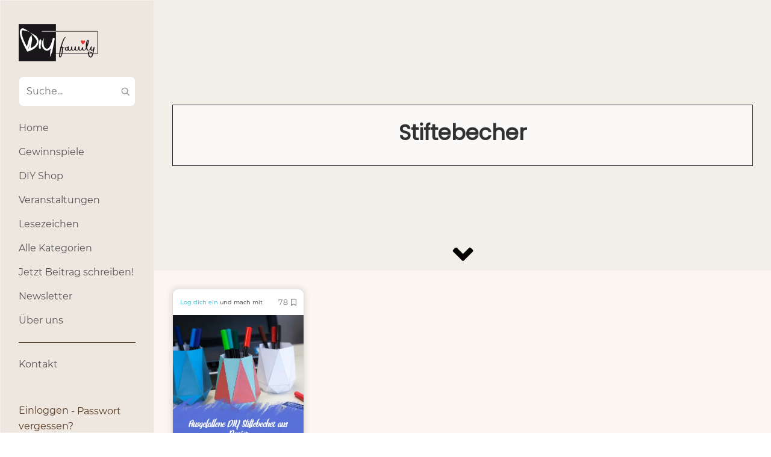

--- FILE ---
content_type: text/html; charset=UTF-8
request_url: https://diy-family.com/wp-admin/admin-ajax.php
body_size: 2550
content:
{"posts":[{"ID":4386,"post_author":"385","post_date":"2017-06-14 11:32:45","post_date_gmt":"2017-06-14 09:32:45","post_content":"<!-- wp:paragraph -->\n<p>Heute habe ich etwas total ausgefallenes für euch. ;-)<br><br>Da ich ja immer so viele Stifte habe, diese auch begeistert sammle und sich über die letzten Jahre immer mehr Stifte angehäuft haben, weiß ich schon gar nicht mehr wohin damit. Generell ist mein Schreibtisch immer sehr chaotisch, da eigentlich immer überall Stifte herumliegen. Stifte verschiedenster Art in sämtlichen Farben und Größen. Um mal ein bisschen Ordnung auf meinen Schreibtisch zu bringen, habe ich mir daher etwas ganz Tolles einfallen lassen. ;-)<br>Und zwar handelt es sich dabei um schicke Stiftebecher aus stabiler Pappe in ausgefallenen Formen und Farben. Die Vorlage könnt ihr euch downloaden. Dann können wir alles gemeinsam Schritt für Schritt durchgehen. Viel Spaß euch beim Nachbasteln!<br><\/p>\n<!-- \/wp:paragraph -->\n\n<!-- wp:heading {\"level\":3} -->\n<h3 class=\"wp-block-heading\">Was ihr also nun dafür braucht:<\/h3>\n<!-- \/wp:heading -->\n\n<!-- wp:list -->\n<ul><!-- wp:list-item -->\n<li>Das Schnittmuster für den&nbsp;Stiftebecher<\/li>\n<!-- \/wp:list-item -->\n\n<!-- wp:list-item -->\n<li>eine Schere<\/li>\n<!-- \/wp:list-item -->\n\n<!-- wp:list-item -->\n<li>etwas Kleber<\/li>\n<!-- \/wp:list-item -->\n\n<!-- wp:list-item -->\n<li>und ein Falzbein<\/li>\n<!-- \/wp:list-item --><\/ul>\n<!-- \/wp:list -->\n\n<!-- wp:heading {\"level\":1} -->\n<h1 class=\"wp-block-heading\">Schritt 1:<\/h1>\n<!-- \/wp:heading -->\n\n<!-- wp:paragraph -->\n<p>Es geht los! Druckt dazu die Vorlagen für den Stiftebecher auf etwas dickerem Papier oder Pappe aus. Ihr könnt auch die Vorlagen auf Papier ausdrucken und dann auf dickem Karton abzeichnen. Ich habe für meine Vorlage einfach ein etwas dickeres Papier benutzt und auf A3 ausgedruckt. Wenn alles ausgedruckt ist, dann braucht ihr nun noch die Schere und den Kleber bereitlegen. <br><\/p>\n<!-- \/wp:paragraph -->\n\n<!-- wp:image {\"id\":10988} -->\n<figure class=\"wp-block-image\"><img src=\"http:\/\/diy-family.com\/wp-content\/uploads\/2019\/07\/2017-06-06-14.03.30-1024x736.jpg\" alt=\"\" class=\"wp-image-10988\"\/><\/figure>\n<!-- \/wp:image -->\n\n<!-- wp:heading {\"level\":1} -->\n<h1 class=\"wp-block-heading\">Schritt 2:<\/h1>\n<!-- \/wp:heading -->\n\n<!-- wp:paragraph -->\n<p>Schneidet nun den Stiftebecher rund herum aus, indem ihr die weissen Flächen wegschneidet. <br><\/p>\n<!-- \/wp:paragraph -->\n\n<!-- wp:columns {\"className\":\"has-2-columns\"} -->\n<div class=\"wp-block-columns has-2-columns\"><!-- wp:column -->\n<div class=\"wp-block-column\"><!-- wp:image {\"id\":10989} -->\n<figure class=\"wp-block-image\"><img src=\"http:\/\/diy-family.com\/wp-content\/uploads\/2019\/07\/2017-06-06-14.04.27-uai-1440x1076-1024x765.jpg\" alt=\"\" class=\"wp-image-10989\"\/><\/figure>\n<!-- \/wp:image --><\/div>\n<!-- \/wp:column -->\n\n<!-- wp:column -->\n<div class=\"wp-block-column\"><!-- wp:image {\"id\":10990} -->\n<figure class=\"wp-block-image\"><img src=\"http:\/\/diy-family.com\/wp-content\/uploads\/2019\/07\/2017-06-06-14.16.59-uai-1440x1076-1024x765.jpg\" alt=\"\" class=\"wp-image-10990\"\/><\/figure>\n<!-- \/wp:image --><\/div>\n<!-- \/wp:column --><\/div>\n<!-- \/wp:columns -->\n\n<!-- wp:paragraph -->\n<p>Wenn ihr damit fertig seid, dann müssen noch sechs Faltlaschen eingeschnitten werden, da sie sonst nicht eingefaltet werden können und wir diese nun für den nächsten Schritt brauchen. <br><\/p>\n<!-- \/wp:paragraph -->\n\n<!-- wp:columns {\"className\":\"has-3-columns\"} -->\n<div class=\"wp-block-columns has-3-columns\"><!-- wp:column -->\n<div class=\"wp-block-column\"><!-- wp:image {\"id\":10991} -->\n<figure class=\"wp-block-image\"><img src=\"http:\/\/diy-family.com\/wp-content\/uploads\/2019\/07\/2017-06-06-14.17.23-uai-1032x771-1024x765.jpg\" alt=\"\" class=\"wp-image-10991\"\/><\/figure>\n<!-- \/wp:image --><\/div>\n<!-- \/wp:column -->\n\n<!-- wp:column -->\n<div class=\"wp-block-column\"><!-- wp:image {\"id\":10992} -->\n<figure class=\"wp-block-image\"><img src=\"http:\/\/diy-family.com\/wp-content\/uploads\/2019\/07\/2017-06-06-14.17.23_22-uai-1032x772-1024x766.jpg\" alt=\"\" class=\"wp-image-10992\"\/><\/figure>\n<!-- \/wp:image --><\/div>\n<!-- \/wp:column -->\n\n<!-- wp:column -->\n<div class=\"wp-block-column\"><!-- wp:image {\"id\":10993} -->\n<figure class=\"wp-block-image\"><img src=\"http:\/\/diy-family.com\/wp-content\/uploads\/2019\/07\/2017-06-06-14.17.48-uai-1032x771-1024x765.jpg\" alt=\"\" class=\"wp-image-10993\"\/><\/figure>\n<!-- \/wp:image --><\/div>\n<!-- \/wp:column --><\/div>\n<!-- \/wp:columns -->\n\n<!-- wp:heading {\"level\":1} -->\n<h1 class=\"wp-block-heading\">Schritt 3:<\/h1>\n<!-- \/wp:heading -->\n\n<!-- wp:paragraph -->\n<p>Nun falten wir zunächst die Faltlaschen nach hinten, die wir später zum Festkleben benötigen. <br><\/p>\n<!-- \/wp:paragraph -->\n\n<!-- wp:columns {\"className\":\"has-2-columns\"} -->\n<div class=\"wp-block-columns has-2-columns\"><!-- wp:column -->\n<div class=\"wp-block-column\"><!-- wp:image {\"id\":10994} -->\n<figure class=\"wp-block-image\"><img src=\"http:\/\/diy-family.com\/wp-content\/uploads\/2019\/07\/2017-06-06-14.19.48-uai-1440x1076-1024x765.jpg\" alt=\"\" class=\"wp-image-10994\"\/><\/figure>\n<!-- \/wp:image --><\/div>\n<!-- \/wp:column -->\n\n<!-- wp:column -->\n<div class=\"wp-block-column\"><!-- wp:image {\"id\":10995} -->\n<figure class=\"wp-block-image\"><img src=\"http:\/\/diy-family.com\/wp-content\/uploads\/2019\/07\/2017-06-06-14.23.57-uai-1440x1076-1024x765.jpg\" alt=\"\" class=\"wp-image-10995\"\/><\/figure>\n<!-- \/wp:image --><\/div>\n<!-- \/wp:column --><\/div>\n<!-- \/wp:columns -->\n\n<!-- wp:heading {\"level\":1} -->\n<h1 class=\"wp-block-heading\">Schritt 4:<\/h1>\n<!-- \/wp:heading -->\n\n<!-- wp:paragraph -->\n<p> Faltet den Stiftebecher nun an allen schwarzen Linien einmal. Ich nehme mir gerne ein Lineal und ein Falzbein zur Hilfe, damit die Faltung schöner wird. Aber es geht natürlich auch ohne. <br>Wenn ihr alles gefaltet habt, sollte eure Vorlage für den Stiftebecher nun so aussehen: <br><\/p>\n<!-- \/wp:paragraph -->\n\n<!-- wp:image {\"id\":10996} -->\n<figure class=\"wp-block-image\"><img src=\"http:\/\/diy-family.com\/wp-content\/uploads\/2019\/07\/2017-06-06-14.28.39-1024x765.jpg\" alt=\"\" class=\"wp-image-10996\"\/><\/figure>\n<!-- \/wp:image -->\n\n<!-- wp:heading {\"level\":1} -->\n<h1 class=\"wp-block-heading\">Schritt 5:<\/h1>\n<!-- \/wp:heading -->\n\n<!-- wp:paragraph -->\n<p>Nun schmieren wir etwas Kleber auf die Faltlaschen, die wir in Schritt 3 bereits gefaltet haben. Diese kleben wir dann an der weissen Fläche daneben fest. Ich habe euch das auf den folgenden Bildern eingezeichnet, damit es verständlicher wird (Die Faltlasche muss auf die in rot eingezeichnete Fläche geklebt werden). <br><\/p>\n<!-- \/wp:paragraph -->\n\n<!-- wp:columns {\"className\":\"has-2-columns\"} -->\n<div class=\"wp-block-columns has-2-columns\"><!-- wp:column -->\n<div class=\"wp-block-column\"><!-- wp:image {\"id\":10999} -->\n<figure class=\"wp-block-image\"><img src=\"http:\/\/diy-family.com\/wp-content\/uploads\/2019\/07\/2017-06-06-14.29.44-uai-1440x1076-1024x765.jpg\" alt=\"\" class=\"wp-image-10999\"\/><\/figure>\n<!-- \/wp:image -->\n\n<!-- wp:image {\"id\":11000} -->\n<figure class=\"wp-block-image\"><img src=\"http:\/\/diy-family.com\/wp-content\/uploads\/2019\/07\/2017-06-06-14.29.31_1-1-1024x765.jpg\" alt=\"\" class=\"wp-image-11000\"\/><\/figure>\n<!-- \/wp:image --><\/div>\n<!-- \/wp:column -->\n\n<!-- wp:column -->\n<div class=\"wp-block-column\"><!-- wp:image {\"id\":10998} -->\n<figure class=\"wp-block-image\"><img src=\"http:\/\/diy-family.com\/wp-content\/uploads\/2019\/07\/2017-06-06-14.30.01-uai-1440x1076-1024x765.jpg\" alt=\"\" class=\"wp-image-10998\"\/><\/figure>\n<!-- \/wp:image -->\n\n<!-- wp:image {\"id\":11001} -->\n<figure class=\"wp-block-image\"><img src=\"http:\/\/diy-family.com\/wp-content\/uploads\/2019\/07\/2017-06-06-14.29.31_2-1024x765.jpg\" alt=\"\" class=\"wp-image-11001\"\/><\/figure>\n<!-- \/wp:image --><\/div>\n<!-- \/wp:column --><\/div>\n<!-- \/wp:columns -->\n\n<!-- wp:paragraph -->\n<p>Dies macht ihr für die beiden Faltlaschen und dann sollte das Ganze so aussehen: <br><\/p>\n<!-- \/wp:paragraph -->\n\n<!-- wp:image {\"id\":11002} -->\n<figure class=\"wp-block-image\"><img src=\"http:\/\/diy-family.com\/wp-content\/uploads\/2019\/07\/2017-06-06-14.32.28-1024x613.jpg\" alt=\"\" class=\"wp-image-11002\"\/><\/figure>\n<!-- \/wp:image -->\n\n<!-- wp:heading {\"level\":1} -->\n<h1 class=\"wp-block-heading\">Schritt 6: Endspurt<\/h1>\n<!-- \/wp:heading -->\n\n<!-- wp:paragraph -->\n<p>\n<br>So, wir sind bald fertig mit unserem Stiftebecher. Wiederholt Schritt 5 nun für jede der sechs Seiten bis ihr einmal komplett rum seid. Die letzte Seite wird nun ein bisschen knifflig. Nehmt am Besten das Falzbein oder ähnliches und drückt dieses von innen als stabilen Gegendruck gegen die Wand, damit ihr den Stiftebecher nun zukleben könnt.\n<br><\/p>\n<!-- \/wp:paragraph -->\n\n<!-- wp:columns {\"className\":\"has-2-columns\"} -->\n<div class=\"wp-block-columns has-2-columns\"><!-- wp:column -->\n<div class=\"wp-block-column\"><!-- wp:image {\"id\":11003} -->\n<figure class=\"wp-block-image\"><img src=\"http:\/\/diy-family.com\/wp-content\/uploads\/2019\/07\/2017-06-06-14.39.05-uai-1440x1076-1024x765.jpg\" alt=\"\" class=\"wp-image-11003\"\/><\/figure>\n<!-- \/wp:image --><\/div>\n<!-- \/wp:column -->\n\n<!-- wp:column -->\n<div class=\"wp-block-column\"><!-- wp:image {\"id\":11004} -->\n<figure class=\"wp-block-image\"><img src=\"http:\/\/diy-family.com\/wp-content\/uploads\/2019\/07\/2017-06-06-14.44.06-uai-1440x1076-1024x765.jpg\" alt=\"\" class=\"wp-image-11004\"\/><\/figure>\n<!-- \/wp:image --><\/div>\n<!-- \/wp:column --><\/div>\n<!-- \/wp:columns -->\n\n<!-- wp:heading {\"level\":1} -->\n<h1 class=\"wp-block-heading\">Fertig!<\/h1>\n<!-- \/wp:heading -->\n\n<!-- wp:paragraph -->\n<p>\n<br>Wir haben es geschafft. Der Stiftebecher ist fertig und einsatzbereit. War doch letztendlich gar nicht so schwer oder? Nun könnt ihr die aufgeführten Schritte für die anderen Stiftebecher ausführen oder euch sogar eigene ausdenken. Wenn ihr weitere Ideen für Eigenkreationen habt, dann würde ich mich freuen, wenn ihr mir diese zukommen lasst oder auf unserer Facebook Pinnwand postet. Ich bin gespannt!!\n<br><\/p>\n<!-- \/wp:paragraph -->\n\n<!-- wp:image {\"id\":11005} -->\n<figure class=\"wp-block-image\"><img src=\"http:\/\/diy-family.com\/wp-content\/uploads\/2019\/07\/2017-06-06-14.53.06-1024x765.jpg\" alt=\"\" class=\"wp-image-11005\"\/><\/figure>\n<!-- \/wp:image -->\n\n<!-- wp:diy-blocks\/separator \/-->\n\n<!-- wp:diy-blocks\/recommendations \/-->","post_title":"Ausgefallene DIY Stiftebecher aus Papier","post_excerpt":"","post_status":"publish","comment_status":"open","ping_status":"open","post_password":"","post_name":"ausgefallene-diy-stiftebecher-aus-papier","to_ping":"","pinged":"","post_modified":"2023-05-05 14:39:32","post_modified_gmt":"2023-05-05 12:39:32","post_content_filtered":"","post_parent":0,"guid":"http:\/\/diy-family.com\/ausgefallene-diy-stiftebecher-aus-papier\/","menu_order":0,"post_type":"post","post_mime_type":"","comment_count":"1","filter":"raw","image":{"url":"https:\/\/diy-family.com\/wp-content\/uploads\/2019\/07\/image_editor_post4386__time1564193374_51072.png","webp_url":"https:\/\/diy-family.com\/wp-content\/uploads\/2019\/07\/image_editor_post4386__time1564193374_51072.webp","alt":"Ausgefallene DIY Stiftebecher aus Papier"},"permalink":"https:\/\/diy-family.com\/ausgefallene-diy-stiftebecher-aus-papier\/","bookmarked":false,"bookmarked_text":"Lesezeichen entfernen","bookmarked_times":78,"author":{"photo":"https:\/\/diy-family.com\/wp-content\/uploads\/2020\/03\/seaside-371229_1920_kopie-150x150.jpg","fullname":"Thiemo","profile_url":"https:\/\/diy-family.com\/author\/thiemo\/"},"is_list":false,"tags":[{"term_id":21,"name":"basteln","slug":"","term_group":"","term_taxonomy_id":"","taxonomy":"","description":"","parent":"","count":"","filter":"","url":"https:\/\/diy-family.com\/tag\/basteln\/"},{"term_id":23,"name":"DIY","slug":"","term_group":"","term_taxonomy_id":"","taxonomy":"","description":"","parent":"","count":"","filter":"","url":"https:\/\/diy-family.com\/tag\/diy\/"},{"term_id":26,"name":"Ideen","slug":"","term_group":"","term_taxonomy_id":"","taxonomy":"","description":"","parent":"","count":"","filter":"","url":"https:\/\/diy-family.com\/tag\/ideen\/"},{"term_id":29,"name":"kreativ","slug":"","term_group":"","term_taxonomy_id":"","taxonomy":"","description":"","parent":"","count":"","filter":"","url":"https:\/\/diy-family.com\/tag\/kreativ\/"},{"term_id":30,"name":"Kreativit%C3%A4t","slug":"","term_group":"","term_taxonomy_id":"","taxonomy":"","description":"","parent":"","count":"","filter":"","url":"https:\/\/diy-family.com\/tag\/kreativitat\/"},{"term_id":33,"name":"selber+machen","slug":"","term_group":"","term_taxonomy_id":"","taxonomy":"","description":"","parent":"","count":"","filter":"","url":"https:\/\/diy-family.com\/tag\/selber-machen\/"},{"term_id":34,"name":"Selbermachen","slug":"","term_group":"","term_taxonomy_id":"","taxonomy":"","description":"","parent":"","count":"","filter":"","url":"https:\/\/diy-family.com\/tag\/selbermachen\/"},{"term_id":35,"name":"Selfmade","slug":"","term_group":"","term_taxonomy_id":"","taxonomy":"","description":"","parent":"","count":"","filter":"","url":"https:\/\/diy-family.com\/tag\/selfmade\/"},{"term_id":2414,"name":"Stiftebecher","slug":"","term_group":"","term_taxonomy_id":"","taxonomy":"","description":"","parent":"","count":"","filter":"","url":"https:\/\/diy-family.com\/tag\/stiftebecher\/"},{"term_id":36,"name":"Werkeln","slug":"","term_group":"","term_taxonomy_id":"","taxonomy":"","description":"","parent":"","count":"","filter":"","url":"https:\/\/diy-family.com\/tag\/werkeln\/"}]}],"pages":[],"nonce":"473938dfa2"}

--- FILE ---
content_type: text/css
request_url: https://diy-family.com/wp-content/plugins/diy-landing/blocks/css/big-img.css
body_size: -112
content:
.diy-container .diy-landing-big-img-title {
    text-align: center;
    color: #000;
    font-size: 20px;
    margin: 0;
    font-family: 'Montserrat';
    font-weight: bold;
}
.diy-container .diy-landing-big-img {
    border-radius: 10px;
    background-size: cover;
    background-position: center;
	padding-bottom: 56.25%;
}
.diy-container .diy-landing-big-img-subtitle {
    text-align: center;
    color: #000;
    font-size: 16px;
    margin: 0;
    font-family: 'Montserrat';
    font-weight: bold;
}
.diy-container .diy-landing-big-img-text {
    text-align: center;
    color: #000;
    font-size: 12px;
    margin: 0;
    font-family: 'Montserrat';
    font-weight: normal;
}
@media (min-width: 768px) {
    .diy-container .diy-landing-big-img-title {
        font-size: 26px;
    }
    .diy-container .diy-landing-big-img-subtitle {
        font-size: 18px;
    }
    .diy-container .diy-landing-big-img-text {
        font-size: 14px;
    }
}
@media (min-width: 1200px) {
    .diy-container .diy-landing-big-img-title {
        font-size: 30px;
    }
    .diy-container .diy-landing-big-img-subtitle {
        font-size: 20px;
    }
    .diy-container .diy-landing-big-img-text {
        font-size: 15px;
    }
}
@media (min-width: 1600px) {
    .diy-container .diy-landing-big-img-title {
        font-size: 36px;
        line-height: 45px;
    }
    .diy-container .diy-landing-big-img-subtitle {
        font-size: 24px;
        line-height: 45px;
    }
}

--- FILE ---
content_type: text/css
request_url: https://diy-family.com/wp-content/plugins/diy-landing/blocks/css/cards-group.css
body_size: 184
content:
.diy-landing-cards-group {
    height: 100%;
    background: #f8f8f8;
    border-radius: 8px;
    overflow: hidden;
    transition: all .4s ease;
    display: flex;
    flex-direction: column;
	padding-bottom: 15px;
}
.diy-landing-cards-group:hover {
    background: #fff;
    box-shadow: 0px 5px 25px 3px #0000002b;
}
.diy-landing-cards-group.btn-not-set:hover {
    background: #f8f8f8;
}
.diy-landing-cards-group:hover .diy-landing-cards-group-button {
    background: #d44639;
    color: #fff;
}
.diy-landing-cards-group-img {
    height: 310px;
    background-size: cover;
    background-position: center;
}
.diy-container .diy-landing-cards-group-title {
    font-size: 16px;
    font-weight: 600;
    color: #000;
    text-align: center;
    margin: 15px 15px 0;
}
.diy-container .diy-landing-cards-group-text {
    font-size: 12px;
    color: #000;
    text-align: center;
    margin: 15px 15px 0;
}
.diy-container .diy-landing-cards-group-button {
    font-size: 12px;
    display: block;
    text-align: center;
    padding: 10px;
    border-radius: 8px;
    transition: all .4s ease;
    background: transparent;
    border: 1px solid #d44639;
    color: #d44639;
    text-decoration: none;
    margin: 15px 15px 0;
    font-weight: 500;
}
.diy-container .diy-landing-cards-group-button:hover {
    color: #fff;
    text-decoration: none;
}
.diy-landing-cards-group-button.diy-landing-cards-group-general-button {
    background: #d44639;
    color: #fff;
    display: inline-block;
    padding: 11px 40px;
    margin-top: 0;
}
.diy-landing-cards-group-button.diy-landing-cards-group-general-button:hover {
    background: transparent;
    color: #d44639;
}
.diy-landing-cards-group-container h2 {
    font-size: 20px;
    font-weight: bold;
    text-align: center;
    margin: 0;
    color: #000;
}
.diy-landing-cards-group-link,
.diy-landing-cards-group-link:hover {
    text-decoration: none;
}
.diy-landing-cards-group-container .diy-gutter > [class*="col-"] {
	padding-left: 7.5px;
	padding-right: 7.5px;
}
@media (min-width: 768px) {
    .diy-landing-cards-group-container h2 {
        font-size: 30px;
    }
    .diy-container .diy-landing-cards-group-text {
        font-size: 14px;
    }
    .diy-container .diy-landing-cards-group-button {
        font-size: 14px;
    }
}
@media (min-width: 1200px) {
    .diy-landing-cards-group-container h2 {
        font-size: 36px;
    }
    .diy-landing-cards-group-button.diy-landing-cards-group-general-button {
        padding: 11px 77px;
    }
	.diy-landing-cards-group-container .diy-gutter > [class*="col-"] {
		padding-left: 15px;
		padding-right: 15px;
	}
}
@media (min-width: 1600px) {
    .diy-landing-cards-group-img {
        height: 390px;
    }
	.diy-landing-cards-group-container .diy-gutter > [class*="col-"] {
		padding-left: 25px;
		padding-right: 25px;
    }
    .diy-landing-cards-group {
        padding-bottom: 25px;
    }
    .diy-container .diy-landing-cards-group-title {
        margin: 25px 25px 0;
    }
    .diy-container .diy-landing-cards-group-text {
        margin: 25px 25px 0;
    }
    .diy-container .diy-landing-cards-group-button {
        margin: 25px 25px 0;
    }
}

--- FILE ---
content_type: text/css
request_url: https://diy-family.com/wp-content/plugins/diy-landing/blocks/css/custom-video.css
body_size: -66
content:
.diy-landing-video-block {
    position: relative;
}
.diy-landing-video-block:before {
    position: absolute;
    content: '';
    left: 0;
    right: 0;
    bottom: 70px;
    height: 100px;
    background: #f8f8f8;
    z-index: 1;
	display: none;
}
.diy-landing-video-block .diy-landing-video-block-title {
    text-align: center;
    color: #000;
    margin: 0;
    font-size: 20px;
    font-weight: 600;
    font-family: 'Montserrat';
    font-weight: bold;
}
.diy-landing-video-block-iframe {
	padding-bottom: 56.25%;
    position: relative;
}
.diy-landing-video-block-iframe iframe {
	border-radius: 10px;
    overflow: hidden;
    position: absolute;
    left: 0;
    right: 0;
    top: 0;
    bottom: 0;
    height: 100%;
	width: 100%;
	display: block;
	z-index: 2;
}
@media (min-width: 576px) {
    .diy-landing-video-block:before {
        bottom: 50px;
        height: 240px;
    }
}
@media (min-width: 768px) {
    .diy-landing-video-block:before {
        bottom: 100px;
        height: 260px;
    }
    .diy-landing-video-block .diy-landing-video-block-title {
        font-size: 26px;
    }
}
@media (min-width: 1200px) {
    .diy-landing-video-block:before {
        bottom: 140px;
        height: 300px;
    }
    .diy-landing-video-block .diy-landing-video-block-title {
        font-size: 30px;
    }
}
@media (min-width: 1600px) {
    .diy-landing-video-block .diy-landing-video-block-title {
        font-size: 36px;
        line-height: 45px;
    }
}

--- FILE ---
content_type: text/css
request_url: https://diy-family.com/wp-content/plugins/diy-landing/blocks/css/double-images.css
body_size: 303
content:
.diy-landing-card-imgs {
    height: 280px;
    position: relative;
    max-width: 310px;
    margin: 0 auto;
}
.diy-landing-card-imgs:before {
    position: absolute;
    content: '';
    background: #f8f8f8;
    height: 280px;
    width: 190px;
    top: 0px;
    left: 40px;
    border-radius: 10px;
}
.diy-landing-card-imgs-back {
    position: absolute;
    left: 0;
    bottom: 30px;
    height: 190px;
    width: 210px;
    border-radius: 10px;
    background-size: cover;
    background-position: center;
    box-shadow: 0px 10px 30px rgba(0, 0, 0, 0.13);
}
.diy-landing-card-imgs-front {
    position: absolute;
    right: 0;
    top: 30px;
    height: 240px;
    width: 190px;
    border-radius: 10px;
    background-size: cover;
    background-position: center;
    box-shadow: 0px 10px 30px rgba(0, 0, 0, 0.13);
}
.diy-landing-double-imgs-container h2 {
    margin: 15px 0;
    font-size: 20px;
    color: #000;
    font-family: 'Montserrat';
    font-weight: bold;
}
.diy-landing-double-imgs-container p {
    margin: 0;
    font-size: 12px;
    color: #000;
    font-family: 'Montserrat';
    font-weight: normal;
}
.diy-container .diy-landing-btn-double-imgs {
    font-size: 12px;
    display: inline-block;
    padding: 11px 46px;
    border-radius: 10px;
    transition: all .4s ease;
    background: transparent;
    border: 1px solid #d44639;
    color: #d44639;
    text-decoration: none;
    margin-top: 15px;
    font-family: 'Montserrat';
    font-weight: 500;
}
.diy-container .diy-landing-btn-double-imgs:hover {
    color: #fff;
	background: #d44639;
    text-decoration: none;
}
.diy-landing-double-imgs-container .diy-gutter > [class*="col-"] {
	padding-left: 7.5px;
	padding-right: 7.5px;
}
@media (min-width: 576px) {
    .diy-landing-card-imgs {
        height: 370px;
        max-width: 510px;
    }
    .diy-landing-card-imgs:before {
        height: 370px;
        width: 260px;
        top: 0px;
        left: 100px;
    }
    .diy-landing-card-imgs-back {
        bottom: 50px;
        height: 190px;
        width: 280px;
    }
    .diy-landing-card-imgs-front {
        height: 310px;
        width: 260px;
    }
}
@media (min-width: 768px) {
    .diy-landing-card-imgs:before {
        left: 40px;
    }
    .diy-landing-double-imgs-container h2 {
        font-size: 26px;
    }
    .diy-landing-double-imgs-container p {
        font-size: 14px;
    }
    .diy-container .diy-landing-btn-double-imgs {
        font-size: 14px;
    }
}
@media (min-width: 992px) {
    .diy-landing-card-imgs:before {
        left: 50px;
    }
    .diy-landing-double-imgs-container h2 {
        margin: 0 0 15px;
    }
}
@media (min-width: 1200px) {
    .diy-landing-card-imgs {
        height: 520px;
        max-width: 100%;
    }
    .diy-landing-card-imgs:before {
        height: 520px;
        width: 370px;
        top: 0px;
        left: 50px;
    }
    .diy-landing-card-imgs-back {
        bottom: 92px;
        height: 240px;
        width: 370px;
    }
    .diy-landing-card-imgs-front {
        height: 400px;
        width: 370px;
        top: 60px;
    }
    .diy-landing-double-imgs-container h2 {
        font-size: 30px;
    }
    .diy-landing-double-imgs-container p {
        font-size: 15px;
        line-height: 25px;
    }
    .diy-container .diy-landing-btn-double-imgs {
        font-size: 15px;
    }
	.diy-landing-double-imgs-container .diy-gutter > [class*="col-"] {
		padding-left: 15px;
		padding-right: 15px;
	}
}
@media (min-width: 1600px) {
	.diy-landing-double-imgs-container .diy-gutter > [class*="col-"] {
		padding-left: 25px;
		padding-right: 25px;
    }
    .diy-landing-double-imgs-container h2 {
        margin: 0 0 25px;
        font-size: 36px;
        line-height: 45px;
    }
    .diy-container .diy-landing-btn-double-imgs {
        margin-top: 25px;
    }
}

--- FILE ---
content_type: text/css
request_url: https://diy-family.com/wp-content/plugins/diy-landing/blocks/css/img-slider.css
body_size: 26
content:
.diy-landing-img-slider {
    position: relative;
    box-shadow: 0px 10px 30px rgba(0, 0, 0, 0.13);
    -webkit-transition: opacity 1s ease-in-out;
    -moz-transition: opacity 1s ease-in-out;
    -ms-transition: opacity 1s ease-in-out;
    -o-transition: opacity 1s ease-in-out;
    transition: opacity 1s ease-in-out;
}
.diy-landing-img-slider-item {
    height: 260px;
    background-size: cover;
    background-position: center;
}
.diy-landing-img-slider .slider-arrow {
    display: inline-block;
    position: absolute;
    top: 50%;
    transform: translateY(-50%);
    z-index: 9;
    cursor: pointer;
}
.diy-landing-img-slider .slider-arrow.arrow-prev {
    left: 1%;
}
.diy-landing-img-slider .slider-arrow.arrow-next {
    right: 1%;
}
.diy-landing-img-slider .slider-arrow svg {
    width: 35px;
    height: 35px;
    fill: #fff;
}
.diy-container-y.page-wide .diy-landing-img-slider {
    margin-left: -15px;
    margin-right: -15px;
}
.diy-container-y.diy-reduce-top .diy-landing-img-slider {
    margin-top: -15px;
}
@media (min-width: 768px) {
    .diy-landing-img-slider-item {
        height: 400px;
    }
}
@media (min-width: 1200px) {
    .diy-landing-img-slider-item {
        height: 600px;
    }
	.diy-container-y.page-wide .diy-landing-img-slider {
		margin-left: -30px;
		margin-right: -30px;
    }
    .diy-container-y.diy-reduce-top .diy-landing-img-slider {
        margin-top: -30px;
    }
}
@media (min-width: 1600px) {
	.diy-container-y.page-wide .diy-landing-img-slider {
		margin-left: -50px;
		margin-right: -50px;
    }
    .diy-container-y.diy-reduce-top .diy-landing-img-slider {
        margin-top: -50px;
    }
}

--- FILE ---
content_type: text/css
request_url: https://diy-family.com/wp-content/plugins/diy-landing/blocks/css/list-and-social.css
body_size: 70
content:
.diy-landing-list-and-social-container svg {
    width: 30px;
    height: 25px;
    fill: #d44639;
    margin: 7.5px;
}
.diy-landing-list-and-social-container a:first-child svg {
    margin-left: 0;
}
.diy-landing-list-and-social-container a:last-child svg {
    margin-right: 0;
}
.diy-landing-list-and-social-container ul {
    list-style-type: none;
    margin: 0;
    padding: 0;
}
.diy-landing-list-and-social-container ul li {
    font-size: 12px;
    margin-bottom: 15px;
    font-family: 'Montserrat';
    font-weight: normal;
    line-height: 15px;
}
.diy-landing-list-and-social-container ul li:last-child {
    margin-bottom: 0;
}
.diy-landing-list-and-social-container ul li a {
    color: #000;
    text-decoration: none;
}
.diy-landing-list-and-social-container ul li a:hover {
    color: #000
}
.diy-landing-list-and-social-container {
    position: relative;
}
.diy-landing-list-and-social-container:before {
    position: absolute;
    content: '';
    height: 1px;
    left: 0;
    right: 0;
    top: 0;
    border-top: 1px solid #e5e5e5;
}
.diy-landing-list-and-social-container .diy-gutter > [class*="col-"] {
	padding-left: 7.5px;
	padding-right: 7.5px;
}
@media (min-width: 768px) {
    .diy-landing-list-and-social-container ul li {
        font-size: 14px;
        line-height: 18px;
    }
}
@media (min-width: 1200px) {
	.diy-landing-list-and-social-container .diy-gutter > [class*="col-"] {
		padding-left: 15px;
		padding-right: 15px;
    }
    .diy-landing-list-and-social-container svg {
        margin: 2px 0;
    }
    .diy-landing-list-and-social-container ul li {
        font-size: 15px;
        line-height: 19px;
    }
    .diy-landing-list-and-social-container a:first-child svg {
        margin-top: 0;
    }
    .diy-landing-list-and-social-container a:last-child svg {
        margin-bottom: 0;
    }
}
@media (min-width: 1600px) {
	.diy-landing-list-and-social-container .diy-gutter > [class*="col-"] {
		padding-left: 25px;
		padding-right: 25px;
	}
}

--- FILE ---
content_type: text/css
request_url: https://diy-family.com/wp-content/plugins/diy-landing/blocks/css/simple-list.css
body_size: 1
content:
.diy-landing-simple-list-container h2 {
    text-align: center;
    color: #000;
    font-size: 20px;
    font-weight: 600;
    margin: 0;
    font-family: 'Montserrat';
    font-weight: bold;
}
.diy-landing-simple-list {
    box-shadow: 0px 5px 25px 3px #0000002b;
    border-radius: 10px;
    list-style-type: none;
    margin: 0;
    box-shadow: 0px 10px 30px rgba(0, 0, 0, 0.13);
}
.diy-container .diy-landing-simple-list-title {
    font-size: 14px;
    font-weight: 600;
    color: #000;
    margin-bottom: 15px;
    font-family: 'Montserrat';
    font-weight: 600;
}
.diy-container .diy-landing-simple-list-text {
    font-size: 12px;
    color: #000;
    margin: 0;
    font-family: 'Montserrat';
    font-weight: normal;
}
.diy-landing-simple-list li {
	padding-top: 15px;
	padding-bottom: 15px;
}
.diy-landing-simple-list li:not(:last-child) {
    border-bottom: 1px solid #ededed;
}
.diy-landing-simple-list li:first-child {
    padding-top: 0;
}
.diy-landing-simple-list li:last-child {
    padding-bottom: 0;
}
@media (min-width: 768px) {
    .diy-landing-simple-list-container h2 {
        font-size: 26px;
    }
}
@media (min-width: 1200px) {
    .diy-landing-simple-list-container h2 {
        font-size: 30px;
    }
    .diy-container .diy-landing-simple-list-text {
        font-size: 14px;
        line-height: 20px;
    }
    .diy-container .diy-landing-simple-list-title {
        font-size: 15px;
        line-height: 20px;
    }
}
@media (min-width: 1600px) {
    .diy-landing-simple-list-container h2 {
        font-size: 36px;
        line-height: 45px;
    }
    .diy-container .diy-landing-simple-list-title {
        margin-bottom: 25px;
    }
    .diy-landing-simple-list li {
        padding-top: 25px;
        padding-bottom: 25px;
    }
}

--- FILE ---
content_type: text/css
request_url: https://diy-family.com/wp-content/plugins/diy-landing/blocks/css/single-image.css
body_size: 348
content:
.diy-landing-card-img {
    height: 220px;
    position: relative;
    margin: 0 auto;
    margin-top: 20px;
    margin-bottom: 20px;
}
.diy-landing-card-img:before {
    position: absolute;
    content: '';
    background: #f8f8f8;
    height: 260px;
    width: 50%;
    top: -20px;
    left: 0;
    border-radius: 10px;
}
.diy-landing-card-img-front {
    position: absolute;
    right: 0;
    top: 0;
    height: 220px;
    width: 80%;
    border-radius: 10px;
    background-size: cover;
    background-position-x: center;
    box-shadow: 0px 10px 30px rgba(0, 0, 0, 0.13);
}
.diy-landing-single-img-container h2 {
    margin: 15px 0 10px;
    font-size: 20px;
    color: #000;
    font-family: 'Montserrat';
    font-weight: bold;
}
.diy-landing-single-img-container p {
    margin-bottom: 0px;
    font-size: 12px;
    color: #000;
    font-family: 'Montserrat';
    font-weight: normal;
}
.diy-container .diy-landing-btn-single-img {
    font-size: 12px;
    display: inline-block;
    padding: 11px 46px;
    border-radius: 10px;
    transition: all .4s ease;
	border: 1px solid #d44639;
    background: #d44639;
    color: #fff;
    text-decoration: none;
    margin-top: 15px;
    font-family: 'Montserrat';
    font-weight: 500;
}
.diy-container .diy-landing-btn-single-img:hover {
    color: #d44639;
    background: transparent;
    text-decoration: none;
}
.diy-landing-single-img-container .diy-gutter > [class*="col-"] {
	padding-left: 7.5px;
	padding-right: 7.5px;
}
@media (min-width: 576px) {
    .diy-landing-card-img {
        height: 280px;
        margin-top: 30px;
        margin-bottom: 30px;
    }
    .diy-landing-card-img:before {
        height: 340px;
        width: 280px;
        top: -30px;
    }
    .diy-landing-card-img-front {
        height: 280px;
        width: 380px;
    }
}
@media (min-width: 768px) {
    .diy-landing-card-img-front {
        width: 460px;
    }
    .diy-landing-single-img-container h2  {
        font-size: 26px;
    }
    .diy-landing-single-img-container p {
        font-size: 14px;
    }
    .diy-container .diy-landing-btn-single-img {
        font-size: 14px;
    }
}
@media (min-width: 992px) {
    .diy-landing-single-img-container h2  {
        margin: 0 0 15px;
    }
    .diy-landing-card-img-front {
        width: 390px;
    }
    .single-img-flip-columns .col-lg-7 {
        order: 2;
    }
    .single-img-flip-columns .col-lg-5 {
        order: 1;
    }
    .single-img-flip-columns .diy-landing-card-img:before {
        left: unset;
        right: 0;
    }
    .single-img-flip-columns .diy-landing-card-img-front {
        right: unset;
        left: 0;
    } 
}
@media (min-width: 1200px) {
    .diy-container .diy-landing-btn-single-img {
        font-size: 15px;
    }
    .diy-landing-card-img {
        height: 350px;
        margin-top: 60px;
        margin-bottom: 60px;
    }
    .diy-landing-card-img:before {
        height: 470px;
        width: 370px;
        top: -60px;
    }
    .diy-landing-card-img-front {
        height: 350px;
        width: 455px;
    }
    .diy-landing-single-img-container h2 {
        font-size: 30px;
    }
	.diy-landing-single-img-container .diy-gutter > [class*="col-"] {
		padding-left: 15px;
		padding-right: 15px;
    }
    .diy-landing-single-img-container p {
        font-size: 15px;
        line-height: 25px;
    }
}
@media (min-width: 1400px) {
    .diy-landing-card-img-front {
        width: 530px;
    }
}
@media (min-width: 1600px) {
    .diy-landing-single-img-container h2 {
        font-size: 36px;
        line-height: 45px;
    }
	.diy-landing-single-img-container .diy-gutter > [class*="col-"] {
		padding-left: 25px;
		padding-right: 25px;
	}
}

--- FILE ---
content_type: text/css
request_url: https://diy-family.com/wp-content/plugins/diy-landing/blocks/css/social-icons.css
body_size: 146
content:
.diy-landing-social-icons-container h2 {
    text-align: center;
    color: #000000;
    font-size: 20px;
    font-weight: 600;
    margin: 0 auto;
    max-width: 550px;
    font-family: 'Montserrat';
    font-weight: bold;
}
.diy-landing-social-icons-container p {
    text-align: center;
    color: #000;
    font-size: 12px;
    margin: 0 auto;
    max-width: 550px;
    font-family: 'Montserrat';
    font-weight: normal;
}
.diy-landing-social-icons {
    color: #000;
    font-size: 14px;
    text-decoration: none;
    border-radius: 10px;
    box-shadow: 0px 0px 0px 1px #e5e5e5;
    padding: 34px 26px;
    transition: all .4s ease;
	word-wrap: break-word;
	height: 100%;
	display: flex;
    align-items: center;
    font-family: 'Montserrat';
    font-weight: normal;
}
.diy-landing-social-icons > div {
	display: block;
	word-wrap: break-word;
    max-width: 100%;
	padding-left: 37px;
    position: relative;
}
.diy-landing-social-icons:after {
	display: block;
	content: '';
	clear: both;
}
.diy-landing-social-icons:hover {
    color: #000;
    text-decoration: none;
    box-shadow: 0px 4px 15px -1px #00000024;
}
.diy-landing-social-icons svg {
    height: 24px;
    width: 30px;
    fill: #d44639;
    margin-right: 7px;
	position: absolute;
    left: 0;
    top: 50%;
    transform: translateY(-50%);
}
.diy-landing-social-icons-container .diy-gutter > [class*="col-"] {
	padding-left: 7.5px;
	padding-right: 7.5px;
}
@media (min-width: 768px) {
    .diy-landing-social-icons-container h2 {
        font-size: 26px;
    }
    .diy-landing-social-icons-container p {
        font-size: 14px;
    }
    .diy-landing-social-icons {
        font-size: 16px;
    }
}
@media (min-width: 1200px) {
    .diy-landing-social-icons-container h2 {
        font-size: 30px;
    }
    .diy-landing-social-icons-container p  {
        font-size: 15px;
    }
	.diy-landing-social-icons-container .diy-gutter > [class*="col-"] {
		padding-left: 15px;
		padding-right: 15px;
    }
    .diy-landing-social-icons  {
        font-size: 18px;
    }
}
@media (min-width: 1600px) {
	.diy-landing-social-icons-container .diy-gutter > [class*="col-"] {
		padding-left: 25px;
		padding-right: 25px;
    }
    .diy-landing-social-icons-container h2 {
        font-size: 36px;
        line-height: 45px;
    }
}

--- FILE ---
content_type: text/css
request_url: https://diy-family.com/wp-content/plugins/diy-landing/blocks/css/b-4-image-slider.css
body_size: 27
content:
.diy-landing-img-col-slider {
	-webkit-transition: opacity 1s ease-in-out;
	-moz-transition: opacity 1s ease-in-out;
	-ms-transition: opacity 1s ease-in-out;
	-o-transition: opacity 1s ease-in-out;
	transition: opacity 1s ease-in-out;
}

.diy-landing-img-col-slider-item {
    width: 100%;
    height: 200px;
	border-radius: 8px;
}

.b-4-image-dot {
	background-color: rgba(229,229,229);
	height: 3px;
	width: 100px;
	margin-top: 15px;
	cursor: pointer;
}

.slick-active .b-4-image-dot {
	background-color: rgba(139,139,139);
	cursor: default;
}

.diy-landing-img-col-slider ul.slick-dots {
	list-style: none;
	display: flex;
	justify-content: center;
	margin: 0px;
	padding: 0px;
	width: 100%;
}

.diy-landing-img-col-slider .slick-slide:focus {
    outline: 0;
}

@media screen and (min-width: 1200px) {
	.diy-landing-img-col-slider .slick-list {
		margin-right: -15px;
		margin-left: -15px;
	}
	
	.diy-landing-img-col-slider .slick-slide {
		padding-right: 15px;
		padding-left: 15px;
	}
}

@media screen and (min-width: 1600px)
{
    .diy-landing-img-col-slider .slick-list {
    	 margin-right: -25px;
	     margin-left: -25px;
    }

    .diy-landing-img-col-slider .slick-slide {
        padding-right: 25px;
	    padding-left: 25px;
    }
}

@media screen and (max-width: 1199.98px)
{
	.diy-landing-img-col-slider .slick-list {
    	 margin-right: -7.5px;
	     margin-left: -7.5px;
    }

    .diy-landing-img-col-slider .slick-slide {
        padding-right: 7.5px;
	    padding-left: 7.5px;
    }
	
	.diy-landing-img-col-slider-item {
		height: 150px;
	}
}

@media screen and (max-width: 767.98px) {
	.diy-landing-img-col-slider-item {
		height: 105px;
	}
	.b-4-image-dot {
		width: 40px;
	}
}

--- FILE ---
content_type: text/css
request_url: https://diy-family.com/wp-content/plugins/diy-landing/blocks/css/b-banner-2.css
body_size: 876
content:
.diy-landing-banner.diy-landing-banner-2 {
    background-size: cover;
    background-position: center;
    box-shadow: 0px 0px 20px 0px #00000040;
    display: flex;
    flex-direction: column;
}
.diy-landing-banner .diy-landing-banner-title {
    color: #fff;
    font-size: 20px;
    margin-bottom: 15px;
    font-family: 'Montserrat';
    font-weight: bold;
}
.diy-landing-banner .diy-landing-banner-text {
    color: #fff;
    font-size: 12px;
    margin: 0;
    font-family: 'Montserrat';
    font-weight: normal;
}
.diy-landing-banner .diy-landing-btn-bunner {
    font-size: 12px;
    display: inline-block;
    background: #d44639;
	border: 1px solid #d44639;
    color: #fff;
    padding: 11px 46px;
    border-radius: 10px;
    text-decoration: none;
    transition: all .4s ease;
    margin-top: 15px;
    font-family: 'Montserrat';
    font-weight: 500;
}
.diy-landing-banner .diy-landing-btn-bunner:hover {
    text-decoration: none;
    color: #d44639;
	background: #fff;
}
.diy-landing-banner .diy-landing-banner-form-card {
    margin: 15px auto 0;
    background: #fff;
    border-radius: 10px;
}
.diy-landing-banner-form-card p {
    margin-bottom: 0;
}
.diy-landing-banner-form-card h4 {
    font-size: 16px;
    color: #000;
    text-align: center;
    margin: 0 0 15px;
    font-family: 'Montserrat';
    font-weight: bold;
}
.diy-landing-banner-form-card textarea.wpcf7-form-control,
.diy-landing-banner-form-card input.wpcf7-form-control {
    border: 1px solid #e5e5e5;
    border-radius: 10px;
    box-shadow: none;
    margin-top: 15px;
	margin-bottom: 15px;
    background: #fff;
    text-align: left;
    padding: 11px 20px;
    height: 55px;
    transition: all .4s ease;
    max-width: 100%;
    width: 100%;
}
.diy-landing-banner-form-card input.wpcf7-form-control:focus,
.diy-landing-banner-form-card input.wpcf7-form-control:hover {
    outline: none;
    border-color: #e5e5e5;
    box-shadow: 0px 0px 9px -2px #00000024;
}
.diy-landing-banner-form-card textarea.wpcf7-form-control::-webkit-input-placeholder,
.diy-landing-banner-form-card input.wpcf7-form-control::-webkit-input-placeholder { /* Edge */
    color: #b2b2b2;
    font-weight: 400;
}
.diy-landing-banner-form-card textarea.wpcf7-form-control:-ms-input-placeholder,
.diy-landing-banner-form-card input.wpcf7-form-control:-ms-input-placeholder { /* Internet Explorer 10-11 */
    color: #b2b2b2;
    font-weight: 400;
}
.diy-landing-banner-form-card textarea.wpcf7-form-control::placeholder,
.diy-landing-banner-form-card input.wpcf7-form-control::placeholder {
    color: #b2b2b2;
    font-weight: 400;
}
.diy-landing-banner .diy-landing-banner-form-card input[type="submit"] {
    display: block;
    width: 100%;
    background: #d44639;
    border-radius: 10px;
	border: 1px solid #d44639;
    color: #fff;
    border: none;
    text-align: center;
    margin: 0;
    font-size: 14px;
    transition: all .4s ease;
    font-weight: 500;
}
.diy-landing-banner .diy-landing-banner-form-card input[type="submit"]:hover {
	color: #d44639;
	background: transparent;
}
.diy-landing-banner-form-card .ajax-loader {
    position: absolute;
}
.diy-landing-banner-form-card * {
    font-size: 12px;
    font-family: 'Montserrat';
}
.diy-landing-banner-form-card label {
	margin: 0;
    width: 100%;
    font-family: 'Montserrat';
}
.diy-landing-banner-form-card span,
.diy-landing-banner-form-card p {
    max-width: 100%;
    width: 100%;
}
.diy-landing-banner-form-card span.wpcf7-list-item {
    margin: 0;
}
.diy-container-y.page-wide .diy-landing-banner {
    margin-left: -15px;
    margin-right: -15px;
}
.diy-landing-banner .diy-gutter > [class*="col-"] {
	padding-left: 7.5px;
	padding-right: 7.5px;
}
.diy-container-y.diy-reduce-top .diy-landing-banner {
    margin-top: -15px;
}
@media (min-width: 576px) {
    .diy-landing-banner .diy-landing-banner-form-card {
        margin: 0 auto;
    }
}
@media (min-width: 768px) {
    .diy-landing-banner .diy-landing-banner-title {
        font-size: 30px;
    }
    .diy-landing-banner-form-card * {
        font-size: 14px;
    }
    .diy-landing-banner .diy-landing-banner-text {
        font-size: 14px;
    }
    .diy-landing-banner .diy-landing-btn-bunner {
        font-size: 14px;
    }
	.diy-landing-banner-form-card h4 {
		font-size: 18px;
	}
}
@media (min-width: 992px) {
    .diy-landing-banner .diy-landing-banner-form-card {
        max-width: 370px;
    }
}
@media (min-width: 1200px) {
    .diy-landing-banner-overlay {
        min-height: 600px;
    }
    .diy-landing-banner .diy-landing-banner-title {
        font-size: 36px;
    }
    .diy-landing-banner .diy-landing-banner-text {
        font-size: 15px;
        line-height: 25px;
    }
    .diy-landing-banner .diy-landing-btn-bunner {
        font-size: 15px;
    }
    .diy-landing-banner-form-card h4 {
        font-size: 20px;
	}
    .diy-container-y.page-wide .diy-landing-banner {
        margin-left: -30px;
        margin-right: -30px;
    }
    .diy-container-y.diy-reduce-top .diy-landing-banner {
        margin-top: -30px;
    }
	.diy-landing-banner .diy-gutter > [class*="col-"] {
		padding-left: 15px;
		padding-right: 15px;
    }
    .diy-landing-banner-form-card h4 {
        font-size: 24px;
    }
}
@media (min-width: 1600px) {
    .diy-landing-banner .diy-landing-banner-title {
        font-size: 50px;
        line-height: 59px;
    }
    .diy-landing-banner-form-card h4 {
        margin-bottom: 25px;
    }
    .diy-container-y.page-wide .diy-landing-banner {
        margin-left: -50px;
        margin-right: -50px;
    }
    .diy-landing-banner-form-card textarea,
    .diy-landing-banner-form-card input {
        margin-top: 50px;
		margin-bottom: 15px;
    }
	.diy-landing-banner .diy-gutter > [class*="col-"] {
		padding-left: 25px;
		padding-right: 25px;
    }
    .diy-container-y.diy-reduce-top .diy-landing-banner {
        margin-top: -50px;
    }
    .diy-landing-banner .diy-landing-banner-form-card {
        max-width: 450px
    }
    .diy-landing-banner-form-card textarea.wpcf7-form-control,
    .diy-landing-banner-form-card input.wpcf7-form-control {
        margin-top: 25px;
        margin-bottom: 25px;
    } 
}

.diy-landing-banner-2-overlay {
	background-color: rgba(0,0,0, 0.5);
	flex: 1 1 auto;
    display: flex;
    flex-direction: column;
    justify-content: center;
}

.diy-landing-banner-2-overlay .diy-landing-banner-2-card-img {
	display: flex;
	justify-content: center;
	margin-bottom: 15px;
}

.diy-landing-banner-2-overlay .diy-landing-banner-2-card-img img {
	width: 125px;
	height: 125px;
	object-fit: cover;
	border-radius: 50%;
}

.diy-landing-banner-2-overlay .diy-landing-banner-2-card-title, .diy-landing-banner-2-overlay .diy-landing-banner-2-card-text {
	color: #fff;
	font-weight: 600;
	margin-bottom: 10px;
	font-size: 15px;
	text-align: center;
}

.diy-landing-banner-2-overlay .diy-landing-banner-2-card-text {
    font-weight: normal;
    margin-bottom: 0px;
}

--- FILE ---
content_type: text/css
request_url: https://diy-family.com/wp-content/plugins/diy-landing/blocks/css/b-contact-us-2.css
body_size: 286
content:
.diy-landing-contactus-2 h1.diy-landing-contactus-2-element {
    font-family: Montserrat;
	font-weight: bold;
	font-size: 36px;
	text-align: left;
	color: #000;
	line-height: 36px;
}

.diy-landing-contactus-2 form input:focus {
	outline: 0;
}

.diy-landing-contactus-2 form input {
	border: 1px solid #e5e5e5;
    border-radius: 8px;
    box-shadow: none;
    background: #fff;
    text-align: left;
    padding: 10px 20px;
    height: 55px;
    transition: all .4s ease;
	font-size: 12px;
	width: 100%;
}

.diy-landing-contactus-2 form input[type="submit"] {
    background: #d44639;
    border-radius: 8px;
    border: 1px solid #d44639;
    color: #fff;
    border: none;
    text-align: center;
    margin: 0;
    font-size: 14px;
    transition: all .4s ease;
    min-width: 120px;
}

.diy-landing-contactus-2 form input[type="submit"]:hover {
    color: #d44639;
    background: transparent;
	outline: none;
    box-shadow: 0px 0px 9px -2px #00000024;
	border: 1px solid #d44639;
}

@media (min-width: 768px) {
	.diy-landing-contactus-2 h1.diy-landing-contactus-2-element {
		font-size: 30px;
		line-height: 30px;
	}
	.diy-landing-contactus-2 form input {
		font-size: 14px;
	}
}

@media (min-width: 1200px) {
	.diy-landing-contactus-2 h1.diy-landing-contactus-2-element {
        font-size: 36px;
		line-height: 36px;
    }
}

.diy-landing-contactus-2 .diy-landing-contactus-2-element {
	font-family: Montserrat;
	font-weight: normal;
	font-size: 15px;
	text-align: left;
	color: #000;
	max-width: 100%;
	word-break: break-word;
	margin-bottom: 0px;
}

.diy-landing-contactus-2 .diy-landing-contactus-2-element:last-child {
	margin-bottom: 0px !important;
}

.b-contactus-2-fix {
	margin-left: -7.5px;
	margin-right: -7.5px;
}

.b-contactus-2-button .ajax-loader {
	display: none !important;
}

@media screen and (min-width: 1600px)
{
    .b-contactus-2-fix {
	    margin-left: 15px;
	    margin-right: 15px;
    }
}

@media screen and (min-width: 768px)
{
    .b-contactus-2-container {
    	display: flex;
    	flex-wrap: wrap;
    }

    .b-contactus-2-input {
    	width: calc(50% - 7.5px);
		margin-right: 7.5px;
    }

    .b-contactus-2-input:nth-child(2) {
		margin-left: 7.5px;
		margin-right: 0px;
	}

    .b-contactus-2-button {
    	width: 100%;
    }
}

@media (min-width: 992px) {
    .b-contactus-2-container {
    	display: flex;
    	flex-wrap: wrap;
    }

    .b-contactus-2-input {
    	width: calc(40% - 15px);
		margin-right: 7.5px;
    }
	
	.b-contactus-2-input:nth-child(2) {
		margin-left: 7.5px;
	}

    .b-contactus-2-button {
    	width: 50px;
		margin-left: 15px;
    }
}

@media (min-width: 1200px) {
    .b-contactus-2-container {
    	display: flex;
    	flex-wrap: wrap;
    }

    .b-contactus-2-input {
    	width: calc(35% - 30px);
		margin-right: 15px;
    }
	
	.b-contactus-2-input:nth-child(2) {
		margin-right: 0px;
		margin-left: 15px;
	}

    .b-contactus-2-button {
    	width: 50px;
		margin-left: 30px;
    }
}

@media (min-width: 1200px) and (max-width: 1599px) {
	.b-contactus-2-input {
    	width: calc(35% - 30px);
		margin-right: 15px;
    }
	
	.b-contactus-2-input:nth-child(2) {
		margin-right: 0px;
		margin-left: 15px;
	}

    .b-contactus-2-button {
    	width: 50px;
		margin-left: 30px;
    }
}

@media (min-width: 1600px) {
	.b-contactus-2-input {
    	width: calc(35% - 50px);
		margin-right: 25px;
    }
	
	.b-contactus-2-input:nth-child(2) {
		margin-right: 0px;
		margin-left: 25px;
	}

    .b-contactus-2-button {
    	width: 50px;
		margin-left: 50px;
    }
}

--- FILE ---
content_type: text/css
request_url: https://diy-family.com/wp-content/plugins/diy-landing/blocks/css/b-contact-us.css
body_size: -44
content:
.diy-landing-contactus {
	text-align: center;
	box-shadow: 0px 5px 25px 3px #0000002b;
    border-radius: 8px;
}

.diy-landing-contactus h1.diy-landing-contactus-element {
	text-align: center;
    color: #000;
    font-size: 20px;
    font-weight: 600;
    margin: 0;
	margin-bottom: 30px;
	max-width: 100%;
	word-break: break-word;
}

.diy-landing-contactus a.diy-landing-contactus-element {
    font-size: 12px;
    display: inline-block;
    padding: 10px 47px;
    border-radius: 8px;
    transition: all .4s ease;
    border: 1px solid #d44639;
    background: #d44639;
    color: #fff;
    text-decoration: none;
	max-width: 100%;
	word-break: break-word;
	font-weight: 500;
}

.diy-landing-contactus a.diy-landing-contactus-element:hover {
    color: #d44639;
    background: transparent;
    text-decoration: none;
}

@media (min-width: 768px) {
	.diy-landing-contactus h1.diy-landing-contactus-element {
		font-size: 30px;
	}
	
	.diy-landing-contactus a.diy-landing-contactus-element {
        font-size: 14px;
    }
}

@media (min-width: 1200px) {
	.diy-landing-contactus h1.diy-landing-contactus-element {
        font-size: 36px;
    }
}

.diy-landing-contactus .diy-landing-contactus-element {
	margin-bottom: 30px;
	max-width: 100%;
	word-break: break-word;
}

.diy-landing-contactus .diy-landing-contactus-element:last-child {
	margin-bottom: 0px !important;
}

--- FILE ---
content_type: text/css
request_url: https://diy-family.com/wp-content/plugins/diy-landing/blocks/css/b-event-calendar.css
body_size: 658
content:
.diy-landing-date-block p, .diy-landing-date-block a, .diy-landing-date-block div {
	word-break: break-word;
}

.diy-landing-date-block .diy-landing-event-dateinfo {
	box-shadow: 0px 5px 25px 3px #0000002b;
    border-radius: 10px;
}

.diy-landing-date-block .diy-landing-event-dateinfo .diy-landing-event-dateinfo-element {
	box-shadow: 0px 4px 14px rgba(0, 0, 0, 0.1);
	transition: all .4s ease;
	border-radius: 8px;
}

.diy-landing-date-block .diy-landing-event-dateinfo .diy-landing-event-dateinfo-element:hover {
	box-shadow: 0px 5px 25px 3px #0000002b;
    border-radius: 8px;
}

.diy-landing-date-block .diy-landing-event-dateinfo .diy-landing-event-dateinfo-element p {
	margin-bottom: 5px;
}

.diy-landing-date-block .diy-landing-event-dateinfo .diy-landing-event-dateinfo-element p:last-child {
	margin-bottom: 0px;
}

.diy-landing-event-dateinfo-text {
	flex: 1 0;
	word-break: break-word;
	margin-right: 25px;
}

.diy-landing-date-block .diy-landing-event-dateinfo h3 {
	font-family: Montserrat;
	font-weight: bold;
	font-size: 24px;
	line-height: 45px;
	text-align: left;
	color: #000;
}

.diy-landing-date-block .diy-landing-event-dateinfo .diy-landing-event-dateinfo-element .diy-landing-event-dateinfo-title {
	font-family: Montserrat;
	font-weight: bold;
	font-size: 15px;
	line-height: 45px;
	text-align: left;
	color: #000;
}

.diy-landing-date-block .diy-landing-event-dateinfo .diy-landing-event-dateinfo-element .diy-landing-event-dateinfo-link img {
	width: 25px;
	height: auto;
	object-fit: cover;
}

.diy-landing-date-block .diy-landing-monthday {
	font-family: Montserrat;
	font-weight: bold;
	font-size: 80px;
	line-height: 60px;
	text-align: left;
	color: #d44639;
}

@media ( max-width: 991.98px ) {
	.diy-landing-date-block .diy-landing-monthday {
		font-family: Montserrat;
		font-weight: bold;
		font-size: 60px;
		line-height: 40px;
		text-align: left;
		color: #d44639;
	}
}

.diy-landing-date-block .diy-landing-monthday .diy-landing-date-month {
	font-family: Montserrat;
	font-weight: 500;
	font-size: 36px;
	line-height: 45px;
	text-align: left;
	color: #000;
	text-transform: lowercase;
}

.diy-landing-date-block .diy-landing-date-weekday {
	padding-top: 15px;
	padding-bottom: 15px;
	color: #d44639;
	text-transform: uppercase;
	font-family: Montserrat;
	font-weight: normal;
}

.diy-landing-date-block .diy-landing-date-weekday span {
	border-bottom: 2px solid rgba(0,0,0,0.1);
	padding-bottom: 5px;
}

.diy-landing-date-block a.diy-landing-date-contactus {
	font-size: 12px;
    display: inline-block;
    padding: 10px 47px;
    border-radius: 8px;
    transition: all .4s ease;
    border: 1px solid #d44639;
    background: #d44639;
    color: #fff;
    text-decoration: none;
	max-width: 100%;
	word-break: break-word;
	margin-top: 15px;
	font-weight: 500;
}

.diy-landing-date-block a.diy-landing-date-contactus:hover {
    color: #d44639;
    background: transparent;
    text-decoration: none;
}

@media (min-width: 768px) {
    .diy-landing-date-block a.diy-landing-date-contactus {
        font-size: 14px;
    }
}

.diy-landing-date-block .diy-event-calendar-events {
	margin-top: 15px;
}

.diy-landing-date-block .diy-landing-dateinfo.diy-event-calendar-events a {
	display: inline-block;
	margin-bottom: 15px;
	color: #000;
	width: 100%;
}

.diy-landing-date-block .diy-landing-dateinfo.diy-event-calendar-events a:last-child {
	display: inline-block;
	margin-bottom: 0px;
	width: 100%;
}

.diy-landing-date-block .diy-landing-dateinfo.diy-event-calendar-events a:hover {
	text-decoration: none;
}

.diy-landing-date-block .diy-landing-dateinfo.diy-event-calendar-events .diy-landing-dateinfo-element {
	margin-bottom: 15px;
}

.diy-landing-date-block .diy-landing-dateinfo.diy-event-calendar-events .diy-landing-dateinfo-element:last-child {
	margin-bottom: 0px;
}

.diy-landing-dateinfo.diy-event-calendar-events {
	box-shadow: none !important;
}

.diy-landing-date-block .diy-landing-dateinfo.diy-event-calendar-events .diy-landing-dateinfo-element.diy-landing-dateinfo-today {
	background-color: #d44639;
	color: #fff;
}

.diy-landing-date-block .diy-landing-dateinfo.diy-event-calendar-events .diy-landing-dateinfo-element.diy-landing-dateinfo-today svg {
  -webkit-filter: invert(100%); /* safari 6.0 - 9.0 */
   filter: invert(100%);
}

.diy-landing-date-block .diy-landing-dateinfo .diy-landing-dateinfo-element.diy-landing-dateinfo-today .diy-landing-dateinfo-link img {
	filter: invert(1);
}

.diy-landing-events-calendar {
	background: linear-gradient(#f37e73 0%, #d44639 100%);
	width: 536.39px;
	height: auto;
	text-align: center;
	color: #fff;
	border-radius: 8px;
}

.diy-landing-events-calendar .diy-landing-calendar-weekdays, .diy-landing-events-calendar .diy-landing-calendar-days {
	width: 100%;
	display: flex;
	margin: 0 auto;
}

.diy-landing-events-calendar .diy-landing-calendar-days {
	flex-wrap: wrap;
}

.diy-landing-events-calendar .diy-landing-calendar-col {
	width: 14.2857142857%;
	padding-bottom: 14.2857142857%;
	font-size: 15px;
	font-weight: 600;
	position: relative;
	border-radius: 8px;
}

@media (max-width: 991.98px) {
	.diy-landing-events-calendar .diy-landing-calendar-col {
		font-size: 10px;
	}
}

@media (max-width: 767.98px) {
	.diy-landing-events-calendar .diy-landing-calendar-col {
		font-size: 15px;
	}
}

.diy-landing-events-calendar .diy-landing-calendar-col.today {
	background-color: #fff;
	color: black;
}

.diy-landing-events-calendar .diy-landing-calendar-weekdays .diy-landing-calendar-col {
	padding-bottom: 0%;
}

.diy-landing-calendar-inday {
	position: absolute;
	top: 0;
	left: 0;
	bottom: 0;
	right: 0;
	margin: auto;
	display: flex;
	align-items: center;
	justify-content: center;
}

.diy-landing-events-calendar .diy-landing-calendar-col.past-days {
	opacity: 0;
}

--- FILE ---
content_type: text/css
request_url: https://diy-family.com/wp-content/plugins/diy-landing/blocks/css/b-featured-article.css
body_size: -39
content:
.diy-landing-featured-article {
    word-break: break-word;
}

.diy-landing-featured-article img.diy-landing-featured-article-thumnail {
    width: 100%;
    height: auto;
    object-fit: cover;
    border-radius: 8px;
}

.diy-landing-featured-article h2.diy-landing-featured-article-title {
    font-size: 20px;
    font-weight: 600;
    margin: 0;
    color: #000;
    margin-bottom: 15px;
}

.diy-landing-featured-article p.diy-landing-featured-article-description {
    margin-bottom: 15px;
    font-size: 12px;
    color: #000;
}

.diy-landing-featured-article .diy-landing-featured-article-buttons a {
    font-size: 12px;
    display: inline-block;
    padding: 10px 47px;
    border-radius: 8px;
    transition: all .4s ease;
    border: 1px solid #d44639;
    background: #d44639;
    color: #fff;
    text-decoration: none;
	font-weight: 500;
}

.diy-landing-featured-article .diy-landing-featured-article-buttons a:hover {
    color: #d44639;
    background: transparent;
    text-decoration: none;
}

.diy-landing-featured-article .diy-landing-featured-article-buttons a:last-child {
    background-color: transparent;
    color: #d44639;
    border: 1px solid transparent;
}

@media (min-width: 768px) {
    .diy-landing-featured-article h2.diy-landing-featured-article-title {
        font-size: 30px;
    }
    .diy-landing-featured-article p.diy-landing-featured-article-description, .diy-landing-featured-article .diy-landing-featured-article-buttons a {
        font-size: 14px;
    }
}

@media (min-width: 1200px) {
    .diy-landing-featured-article h2.diy-landing-featured-article-title {
        font-size: 36px;
    }
}

--- FILE ---
content_type: text/css
request_url: https://diy-family.com/wp-content/plugins/report-button/assets/styles.css
body_size: 632
content:
#reportModal {
    background: #000000a3;
}
.modal.fade.show {
    opacity: 1;
}
.center-content {
    display: flex!important;
    justify-content: center;
    align-items: center;
    height: 100%;
    margin: 0 auto!important;
}
#reportModal .modal-content {
    background: transparent;
    border: 0;
    box-shadow: none;
}
#reportModal .modal-header {
    color: #fff;
    padding: 15px 0;
    border: none;
    display: flex;
    align-items: center;
    margin-bottom: 15px;
}
#reportModal .modal-title {
    margin-left: 0;
    margin-right: auto;
}
.btn.btn-modal-close {
    position: relative;
    width: 26px;
    height: 26px;
    border: 1px solid #fff;
    border-radius: 50%;
    display: flex;
    justify-content: center;
    align-items: center;
}
.btn.btn-modal-close:focus {
    outline: none;
}
.btn.btn-modal-close:before,
.btn.btn-modal-close:after {
    position: absolute;
    content: '';
    width: 17px;
    height: 1px;
    background: #fff;
    transform: rotate(45deg);
}
.btn.btn-modal-close:after {
    transform: rotate(-45deg);
}
.modal-checkbox div {
    clear: both;
    overflow: hidden;
}
.modal-checkbox label {
    width: 100%;
    border-radius: 3px;
    border: 1px solid #D1D3D4;
    font-weight: normal;
}
.modal-checkbox input[type="radio"]:empty,
.modal-checkbox input[type="checkbox"]:empty {
    display: none;
}
.modal-checkbox input[type="radio"]:empty ~ label,
.modal-checkbox input[type="checkbox"]:empty ~ label {
    position: relative;
    line-height: normal;
    padding-left: 45px;
    font-size: 14px;
    margin-top: 0;
    min-height: 104px;
    margin-bottom: 40px;
    cursor: pointer;
    user-select: none;
    padding: 10px;
    color: #fff;
    display: flex;
    flex-direction: column;
    justify-content: center;
    align-items: center;
    background: #cc4a3a;
    transition: all .4s ease;
    border: 0;
    text-align: center;
    border-radius: 6px;
}
.modal-checkbox input[type="radio"]:checked ~ label,
.modal-checkbox input[type="checkbox"]:checked ~ label {
    background: #82291f;
    box-shadow: inset 0px 0px 18px 2px #333333;
}
.modal-checkbox-info svg {
    width: 40px;
    height: 40px;
    fill: #fff;
    margin-bottom: 10px;
}
textarea.form-control {
    font-size: 14px;
    margin-bottom: 20px;
    height: auto;
    background: #0b0c0e;
    padding: 10px;
    color: #fff;
    font-size: 16px;
    border-radius: 6px;
    transition: all .4s ease;
    border: 2px solid #cc4a3a;
    margin-bottom: 40px;
}
textarea.form-control:focus {
    background: #0b0c0e;
    color: #fff;
    outline: none;
    border-color: #9f3529;
}
.modal-footer .btn {
    font-size: 16px;
}
.btn.btn-modal,html button.report-button 
{
    background: #cc4a3a;
    border: none;
    padding: 8px 40px;
    color: #fff !important;
    font-size: 16px;
    transition: all .4s ease;
    border-radius: 6px;
    display: inline-block;
    font-weight: 400;
    color: #fff;
    text-align: center;
    vertical-align: middle;
    -webkit-user-select: none;
    -moz-user-select: none;
    -ms-user-select: none;
    user-select: none;
    border: none;
    padding: 10px 30px;
    margin-bottom: 15px;
    transition: color .15s ease-in-out,background-color .15s ease-in-out,border-color .15s ease-in-out,box-shadow .15s ease-in-out;
}
.btn.btn-modal:focus,
html button:focus {
    outline: 0;
    box-shadow: none;
}
.btn.btn-modal:hover,
html button.report-button:hover {
    color: #fff;
    background: #9f3529;
}
.btn.btn-modal.btn-cancel {
    background: transparent;
    border: 1px solid #cc4a3a;
    color: #cc4a3a;
}
.btn.btn-modal.btn-cancel:hover {
    border: 1px solid transparent;
    color: #fff;
    background: #cc4a3a;
}
#reportModal .modal-footer {
    border: none;
    margin: 0;
    padding: 0;
}
#captcha_container 
{
    margin-bottom: 20px;
}
.report-success,
.report-error {
    font-size: 20px;
    text-align: center;
    padding: 10px;
    margin-bottom: 20px;
    border: 2px solid #cc4a3a;
    border-radius: 6px;
    color: #cc4a3a;
    background: #fff;
}
.report-success {
    font-size: 20px;
    background: transparent;
    color: #fff;
    border-color: green;
    margin: 0 20px 0 0;
    width: calc(100% - 20px);
}

--- FILE ---
content_type: text/css
request_url: https://diy-family.com/wp-content/themes/diy-family/style.css
body_size: 12001
content:
/*
Theme Name: Diy-Family
Theme URI: http://localhost
Author: me
Author URI: http://localhost
Description: ...
Version: 1.1
Text Domain: Diy-Family
*/
@import url('https://fonts.googleapis.com/css?family=Poppins');
@import url('https://fonts.googleapis.com/css?family=Montserrat&display=swap');

html 
{
  	scroll-behavior: smooth;
}
body
{
	-webkit-font-smoothing: antialiased;
    -moz-osx-font-smoothing: grayscale;
    -webkit-tap-highlight-color;
    font-weight: 400;
    font-family: 'Montserrat', sans-serif;
    transition: 0.3s;
    background: #ddd;
    padding-right: 0px !important;
}
a
{
	transition: 0.2s all;
}
body.modal-open
{
	overflow: auto;
}
body::-webkit-scrollbar, .diy-sidebar::-webkit-scrollbar
{
  width: 5px;
}
 
body::-webkit-scrollbar-track, .diy-sidebar::-webkit-scrollbar-track 
{
  background: silver;
}
 
body::-webkit-scrollbar-thumb, .diy-sidebar::-webkit-scrollbar-thumb
{
  background-color: gray;
}

::selection
{
	background: #0cb4ce;
    color: #ffffff;
}
/* Home */
.author-tools-btn-wrapper
{
	position: relative;
	min-height: 35px;
	margin-top: -15px;
}
.author-tools-toggle-btn
{
	display: flex;
	margin-left: auto;
	position: absolute;
	top:-15px;
	right:0;
	background:white;
	border-bottom-left-radius: 15px;
	border-bottom-right-radius: 15px;
	border:none;
	padding: 5px 15px;
	color: rgba(0,0,0,.5);
	box-shadow: 0px 10px 30px rgba(0, 0, 0, 0.129);
	transition: .3s;
}
.author-tools-toggle-btn:hover
{
	opacity: 0.5;
}
.author-tools-toggle-btn:focus
{
	box-shadow: 0px 10px 30px rgba(0, 0, 0, 0.129);
	outline: 0;
	text-decoration: none;
}
.homepage-search-bar
{
	display: none;
}
.homepage-search-bar .search-field
{
	border-radius: 10px;
	padding: 10px;
	font-size: 0.8rem;
}
.homepage-post-stuff .quick-draft-title
{
	width: 100%;
	font-size: 1.5rem;
	border:none;
	border-bottom: 1px solid silver;
	padding: 15px;
	padding-top: 5px;
	padding-bottom: 5px;
}
.homepage-post-stuff .quick-draft-text
{
	margin-top: 15px;
	border-radius: 15px;
	border: 1px solid silver;
	width: 100%;
	height: 150px;
	padding: 15px;
	display: block;
	min-height: 55px;
}
.homepage-post-stuff .homepage-post-stuff-btn
{
	margin-top: 15px;
	border:none;
	color:rgb(212,70,57);
	background:transparent;
	display: flex;
	transition: .3s;
}
.homepage-post-stuff .homepage-post-stuff-btn:focus
{
	box-shadow: none;
	outline: 0;
	text-decoration: none;
}
.homepage-post-stuff .homepage-post-stuff-btn:hover
{
	color:rgba(212,70,57,0.5);
}
.homepage-post-stuff .homepage-post-stuff-btn.quick-draft-btn
{
	margin-left: auto;
}
.homepage-post-stuff .close-btn
{
	position: absolute;
	right:15px;
	top:15px;
}
div#user-quick-draft.homepage-quick-draft
{
	box-shadow: 0px 10px 30px rgba(0, 0, 0, 0.129);
	padding: 15px;
	border-radius: 15px;
}
.homepage-post-stuff .quick-draft-text:focus, .homepage-post-stuff .quick-draft-title:focus
{
	box-shadow: none;
	outline: 0;
	text-decoration: none;
}
.row.homepage-description-container 
{
    background-color: #eff4f7;
}
/* Header */
.diy-shop-navbar
{
	position: fixed;
	z-index: 10;
	background: #EFF4F7;
	color:black;
	height: 40px;
	display: flex;
	color:white;
	align-items: center;
	left:25%;
	right:0;
	top:0px;
}
.diy-shop-navbar *
{
	color:black;
}
.diy-shop-navbar .currency-purchase
{
	border-radius: 50%;
	background: rgba(0,0,0,0.2);
	width: 24px;
	height: 24px;
	color:white;
	text-align: center;
	display: flex;
	justify-content: center;
	align-items: center;
	margin-left: 10px;
	transition: .3s;
}
.diy-shop-navbar .currency-purchase:hover
{
	background: rgba(0,0,0,0.05);
}
.diy-shop-navbar .currency-purchase a,
.diy-shop-navbar .currency-purchase a:focus,
.diy-shop-navbar .currency-purchase a:active,
.diy-shop-navbar .currency-purchase a:visited
{
	font-weight: 600;
	font-size: 22px;
	color:white;
	text-decoration: none;
	outline: 0;
	box-shadow: none;
}
.diy-shop-navbar.diy-container
{
	width: 75%;
}
.d-flex.diy-shop-navbar-col
{
	flex-direction: row;
	justify-content: space-between;
	width: 100%;
}
.diy-shop-navbar-wallet-showcase
{
	margin-top: 2px;
	display: flex;
	align-items: center;
	margin-left:auto;
}
.diy-shop-navbar-link,
.diy-shop-navbar-link:visited,
.diy-shop-navbar-link:focus,
.diy-shop-navbar-link:active
{
	color:white;
	text-decoration: none;
	outline: 0;
	box-shadow: none;
	transition: .3s;
	padding-left: 10px;
	display: flex;
}
.diy-shop-navbar-link.diy-shop-navbar-author-link
{
	padding-left: 0px;
}
.diy-shop-navbar-link img
{
	transition: .3s !important;
}
.diy-shop-navbar-link:hover span, 
.diy-shop-navbar-link.diy-shop-navbar-author-link:hover span, 
.diy-shop-navbar-link
{
	color:rgba(0,0,0,0.4) !important;
	text-decoration: none !important;
}

.diy-shop-navbar-link:hover img
{
	opacity: 0.4 !important;
}

.diy-shop-navbar-link span
{
	display: block;
	margin-top: 2px;
	margin-left: 10px;
	transition: .3s;
}

.content-container
{
	max-width: 1920px;
	margin: auto;
	box-shadow: 0 0 16px -6px rgba(0,0,0,.54);
	background: white;
}
.diy-sidebar
{
	height: 100%;
	background: #F7F7F7;
	border:1px solid #F0F0F0;
	position: fixed;
	overflow-y: scroll;
}
.diy-sidebar .sidebar-search input
{
	border-radius: 8px;
}
.diy-sidebar-bottom-menu ul.navbar-nav > li.menu-item > a.nav-link
{
	color:#7E7E7E;
	transition: .3s;
}
.diy-sidebar-bottom-menu ul.navbar-nav > li.menu-item > a.nav-link:hover
{
	color:silver;
}
.content-col, .sidebar-col
{
	display: flex;
	flex-direction: column;
	position: relative;
    width: 100%;
    -ms-flex-preferred-size: 0;
    -ms-flex-positive: 1;
    flex-grow: 1;
    max-width: 100%;

}
.sidebar-col, div.diy-sidebar.diy-container.diy-container-y.diy-container-yt
{
	width: 25%;
}
.content-col
{
	width: 75%;
}

.wp-tag-cloud-header
{
	position: absolute;
	z-index: -1;
	pointer-events: none;
}
.menu-item:first-child a 
{
	padding-left: 0 !important;
}
.menu-item:last-child a , .nav-item:last-child a
{
	padding-right: 0 !important;
}
.single-header-logo
{
	display: flex;
	align-content: center;
	align-items: center;
	width: 100%;
	height: 140px;
	justify-content: center;
}
.absolute-pos-container
{
	position: absolute;
    right: 0;
    padding-right: 1rem;
    bottom: 20px;
}
.live-search-opener
{
	font-size:20px;
}
.single-header-logo > a > img
{
	width: 150px;
    height: 90px;
}
.page-header-image
{
	min-height: 450px;
	background-repeat: no-repeat;
	background-size: cover;
	background-position: center center;
	background-attachment: scroll;
	background-color: rgba(0,0,0,0.035);
	position: relative;
	overflow: hidden;
}
.page-header-content-container
{
    margin: auto;
    text-align: center;
    background: rgba(255,255,255,0.65);
    border: 1px solid gray;
    padding:25px 0px;
}
.page-header-content-container h1
{
	color:#303133;
	font-family: Poppins;
	font-weight: 600;
	font-size: 35px;
}
h3.page-header-paragraph
{
	padding-top: 15px;
	color:#303133;
	font-family: 'Montserrat', sans-serif;
	font-size: 24px;
	font-weight: 600;
}

.header-arrow-down
{
	position: absolute;
	left:0;
	right:0;
	bottom:5px;
	font-size: 32px;
}
.header-arrow-down > .container > a
{
	justify-content: center;
    text-align: center;
    margin: auto;
    display: flex;
    width: 32px;
}
/* Post / Page */
.single-post-author-block
{
	display: flex;
	height: 100px;
	width: 100%;
	flex-wrap: wrap;
}
.single-post-author-block .author-general-info
{
	width: 65%;
	display: flex;
}
.single-post-author-block .author-general-info .author-text-info
{
	margin-left: 15px;
	margin-top: auto;
	margin-bottom: auto;
}
.single-post-author-block div.author-general-info div.author-text-info span.author-numbers
{
	color:black !important;
	font-weight: 500;
	margin-left: 10px;
	margin-right: 10px;
}
.single-post-author-block .author-general-info .author-text-info .author-name
{
	font-size: 1rem;
}
.single-post-author-block .author-general-info .author-text-info .author-misc
{
	font-size: 0.9rem;
	display: flex;
	margin-top: 10px;
}
.single-post-author-block div.author-general-info div.author-text-info div.author-misc span.likes
{
	color:#D15F55 !important;
}
.single-post-author-block .author-buttons
{
	width: 35%;
	margin-top: auto;
	margin-bottom: auto;
	display: flex;
	justify-content: flex-end;
}
.single-post-author-block .author-buttons .like-button
{
	font-size:2rem;
	color:#F0CDCB !important;
	display: flex;
    align-items: center;
    margin-right: 25px;
}
div.single-post-author-block div.author-buttons a.profile-button
{
	padding: 10px 40px;
	background-color: rgb(212,70,57);
	color:white !important;
	transition: .3s;
	border-radius: 10px;
	line-height: 2;
}
div.single-post-author-block div.author-buttons a.profile-button:hover
{
	color:white !important;
	background-color: rgba(212,70,57,0.6);
}
.single-post-author-block .author-general-info .author-photo
{
	border-radius: 50%;
	width: 96px;
	height: 96px;
	margin-top: auto;
	margin-bottom: auto;
	background-size:cover;
	background-position: center center;
	background-repeat: no-repeat;
	position: relative;
}
.single-post-author-block .author-general-info .author-photo:after
{
	padding-top: 100%;
}
.single-post-content
{
	font-size: 15px;
}
.single-post-content img 
{
	max-width: 100%;
	object-fit: cover;
}
.single-post-content, .single-post-comments-block
{
	width: 100%;
}
.single-post-content p,
.single-post-content label,
.single-post-content small,
.single-post-content pre,
.single-post-content code
{
	line-height: 1.75;
    margin: 18px 0 0;
}
.single-page-title-row
{
	min-height: 100px;
	background-color:#f7f7f7;
	border:1px solid #eaeaea; 
}
.single-page-title-row:not(.search-pagination-row)
{
	color: #777777;
}
.single-post-content > div.row > h1.single-post-title
{
	font-weight: 600;
	font-size:35px;
	letter-spacing: 0.025em;
	color:black !important;
}
.single-post-content h1:not(.single-post-title), 
.single-post-content h2,
.single-post-content h3,
.single-post-content h4,
.single-post-content h5,
.single-post-content h6,
a.diy-link.post-title,
.search-results h4
{
	font-weight: 600 !important;
	margin-top:2rem;
	font-size: 20px;
	color:initial !important;
}
a.diy-link.post-title
{
	font-size: 18px;
}
.single-post-content *:not(h1):not(h2):not(h3):not(h4):not(h5):not(h6):not(a):not(i):not(strong):not(.recommended-block)
:not([class*="has-"]):not(.gsr-share-button):not([class*="fa-"]):not(.-amp-pinterest-embed-pin-repin):not([class$=_repin]):not([class^=PIN_]):not(.homepage-category-image-text):not(.link-page-image-text)
{
	color:gray;
}
.single-post-content .comments-form-container-row *
{
	color:initial !important;
}
.card-head
{
	padding: 12px;
}
.card-body
{
	padding: 15px;
}
.card-body > h4
{
	margin-bottom: 15px;
}
.diy-card-footer
{
	position: relative;
}
.card-title-image-overlay
{
	background-color: rgba(0,0,0,0.4);
	position: absolute;
	top:0;
	left:0;
	right:0;
	bottom:0;
	width: 100%;
	height: 100%;
	opacity: 0;
	transition: 1s opacity;
	z-index: 2;
}
.diy-card-post-author
{
	padding: 15px;
	margin-left: -15px;
	margin-right: -15px;
	background: #F5F5F5;
	display: flex;
    align-items: center;
    position: relative;
}
.diy-card-post-author a.diy-card-post-author-profile
{
	position: absolute;
	top:0;
	right:0;
	bottom:0;
	left:0;
	display: flex;
	width: 100%;
	height: 100%;
}
.diy-card-post-author a.diy-card-post-author-profile:hover ~ span.diy-card-post-author-name
{
	color:#0cb4ce;
}
.diy-card-post-author > img.diy-card-post-author-photo
{
	width: 56px;
	height: 56px;
	object-fit: cover;
	border-radius: 50%;
}
.diy-card-post-author > span.diy-card-post-author-name
{
	margin-left: 15px;
	font-size:14px;
	transition: .3s;
}
.diy-card-tags
{
	padding: 15px;
	padding-bottom: 0px;
	margin-top: 15px;
	margin-right: -15px;
	margin-left: -15px;
	border-top:1px solid silver;

	font-size:0.9rem;
	color:rgba(0,0,0,0.8);
	text-align: center;
}
.card-head-image
{
	position: relative;
	overflow: hidden;
}
.card-head-image:hover .card-title-image-overlay
{
	opacity: 1;
}
.card-head-image:hover picture > img
{
	transform: scale(1.1);
}
.card-head-image picture > img
{
	transition: 1.2s transform;
}
.grid
{
	min-height: 70vh;
	margin: auto;
	margin-top: 0px !important;
	margin-bottom: 0px !important;
}
.grid-item > .card
{
	border-radius: 10px;
	box-shadow: 0 0 10px 2px rgba(0,0,0,0.1);
	transition: 1.2s all;
}
#container, .diy-container
{
	width: 100%;
	padding-right: 15px;
	padding-left: 15px;
}
.diy-container-y
{
	padding-bottom: 15px;
}
.diy-container-yt
{
	padding-top: 15px;
}
.diy-container-yt > div > .diy-container-yt:first-child
{
	padding-top: 0px;
}
.bookmark-me-btn,.share-me-btn
{
	transition: 0.2s all;
}
.bookmark-btn.unregistered
{
	line-height: 2;
}
.bookmark-me-btn
{
	color:white;
	background-color: rgb(181,179,179);
	font-size: 12px;
	border-radius: 7px;
	font-weight: 600;
	padding: 6px;
}
.bookmark-me-btn:hover,.bookmark-me-btn:focus,.bookmark-me-btn:visited, .bookmark-me-btn:active
{
	color:gray;
	background-color: rgba(181,179,179,0.7);
	text-decoration: none;
	outline: 0;
}
.bookmark-me-btn.disabled
{
	color:gray;
	background-color: rgba(181,179,179,0.7);
	text-decoration: none;
	outline: 0;
	pointer-events: none;
}
.share-me-btn
{
	position: absolute;
    bottom: 0;
    right: 1px;
    top: 0;
    display: flex;
    justify-content: center;
    align-items: center;
}
.share-me-btn > svg
{
	fill:#A0A0A0;
}
.readme-btn , .readme-btn:visited .readme-btn:active , .readme-btn:focus, .diy-button
{
	padding: 15px;
	color:white;
	background:black;
	border:1px solid black;
	margin-top:15px;
	display: flex;
	justify-content: center;
	width:100%;
	transition: 0.3s all;
	text-decoration: none;
	outline: 0;
}
.diy-button
{
	width: 100%;
}
.readme-btn:hover
{
	text-decoration: none;
	color:black;
	background: transparent;
}
.btn-diy-red
{
	background-color: rgb(212,70,57);
	color:white;
}
.btn-diy-gray
{
	background-color: rgb(181,179,179);
	color:white;
}
.btn.diy-btn.btn-diy-gray:hover
{
	color:white;
	background-color: rgba(0,0,0,0.5);
}
.readme-btn-red.readme-btn
{
	width: 65%;
}
.readme-btn-red.readme-btn , .diy-button.readme-btn-red
{
	color:white;
	font-weight: 600;
	border-radius: 5px;
	font-size: 0.85rem;
	background-color: rgb(212,70,57);
	padding: 7px;
	border: 0px;
}
.readme-btn.readme-btn-red:hover
{
	color:white;
	background-color: rgb(175,55,47);
}
div.listitem-title > h3
{
	color:black;
	font-size:29px;
	margin-bottom: 35px;
	margin-top:35px;
}
.listitem-embed
{
	display: flex;
	justify-content: center;
}
.listitem-text
{
	margin-bottom: 15px;
}
.listitem-embed
{
	padding-top: 25px;
	padding-bottom: 25px;
}
.recommended-block
{
	padding-top: 15px;
	padding-bottom: 15px;
}
.recommended-single-link-container
{
	margin-top: 25px;
	margin-bottom: 25px
}
.diy-link.recommended-link
{
	color:#0cb4ce !important;
}
.diy-link.recommended-link:hover
{
	color:black !important;
}
div.recommended-title-container h2
{
	font-size: 29px;
}
/* PAGINATION  FOR PAGE */
.paginate
{
	margin-top: 15px;
	margin-bottom: 15px;
	display: flex;
	justify-content: center;
}
.paginate-link:visited,.paginate-link:active,.paginate-link:focus
{
	color:#0cb4ce;
	text-decoration: none;
	outline: 0;
}
.paginate-link:hover
{
	color:inherit;
	text-decoration: none;
	outline: 0;
}
.paginate-link
{
	display: inline-block;
	color:#0cb4ce;
	margin-left:12px;
	margin-right: 12px;
	line-height: 36px !important;
	transition: 0.5s;
}
div.grid + div.paginate > a.paginate-link:first-child, div.grid + div.paginate > a.paginate-link:last-child
{
	margin: 0;
}
.paginate-link.static:hover
{
	color:black !important;
}
.paginate-link.static:visited,.paginate-link.static:active,.paginate-link.static:focus
{
	color:#0cb4ce;
}
.paginate-link.active
{
	width: 36px;
	height:36px;
	text-align: center;
	border-radius: 50%;
	background-color: #eeeeee;
	color:#333333;
}
.category-pages-block-page-thumbnail
{
	background-position: center;
	background-size: cover;
	padding-left: 100%;
	padding-top: 75%;
}
.category-pages-block-page-title
{
	text-align: center;
	margin-top: 15px;
	margin-bottom: 15px;
	font-weight: 400;
	font-size: 20px;
}
/* COMMENTS ON SINGLE PAGE */
.comments-form-container .add-comment-label
{
	font-weight: 600;
}
.comments-form-container .add-comment-label.unregistered
{
	font-weight: normal;
}
.comments-form-container textarea
{
	resize: none;
	max-height: 200px;
	min-height: 200px;
}
.comments-form-container input:not(#submit),.comments-form-container textarea
{
	width: 100%;
	padding: 15px;
	border: 1px solid silver;
	border-radius: 3px;
	font-size:14px;
}
.comments-form-container input[type=checkbox]
{
	width: initial !important;
}
.comments-form-container input:not(#submit):hover,.comments-form-container textarea:hover,
.comments-form-container input:not(#submit):focus,.comments-form-container textarea:focus,
.comments-form-container input:not(#submit):active,.comments-form-container textarea:active,
.comments-form-container input:not(#submit):visited,.comments-form-container textarea:visited
{
	outline: 0;
}
.comments-form-container label
{
	font-weight: 600;
	display: initial;
	font-size: 0.9rem;
}
.comment-data-container
{
	position: relative;
}
.comment-data-container .comment-author
{
	display: flex;
	width: 100%;
	margin: 0px;
	padding: 0px;
	font-weight: 900;
}
a.diy-link.scroll-to-form
{
	position: absolute;
	top:5px;
	right:20px;
}
.diy-single-page-comment
{
	border-bottom: 1px solid rgba(0,0,0,0.1);
	margin-bottom: 15px;
}
.diy-single-page-comment .profile-picture
{
	border:1px solid #ddd;
}
.btn-diy-submit
{
	padding: 15px 35px;
	border-radius: 2px;
	font-weight: 600;
	font-size: 14px;
	background-color: rgba(0,0,0,0.04);
	border: 1px solid rgba(0,0,0,0.08);
}
.previous-post-link-container i.fas
{
	margin-right:5px;
	transition: 0.2s margin;
}
.previous-post-link-container a.diy-link:hover i.fas
{
	margin-left: -5px;
}
.next-post-link-container i.fas
{
	margin-left: 5px;
	transition: 0.2s margin;
}
.next-post-link-container a.diy-link:hover i.fas
{
	margin-right: -5px;
}
/* Foooter */
.menu-footer-container
{
	padding-top: 50px;
	padding-bottom: 50px;
	background-color: #eff4f7;
}
.footer.row
{
	background-color: #eff4f7;
}
.style-dark-bg
{
	background-color: #2e3031;
}
.menu-footer-container ul
{
	list-style: none;
}
.menu-footer-container ul > li > a:hover
{
	text-decoration: underline;
}
.footer .nav-item, .footer .navbar-nav
{
	display: inline-block;
}
.footer-menu-header
{
	font-weight: 600;
	text-transform: uppercase;
	margin: 0;
	padding: 0;
}
.author-general-info b {
    font-weight: 600 !important;
}
.footer-tags,.wp-tag-cloud-header
{
	text-align: center;
}
.footer-tags a 
{
    color: #2c2d4e;
}
.links-footer-container
{
	min-height: 60px;
	align-items: center;
}
.links-footer-container a.nav-link.diy-link:not(:hover)
{
	color:white;
}
.links-footer-container .navbar-nav
{
    flex-direction: row;
}
.links-footer-container .navbar-nav li
{
	padding-left:10px;
	padding-right: 10px;
}
/* LINKS Globally */
a.diy-link-red
{
	color:rgb(212,70,57) !important;
}
a.diy-link-red:hover
{
	color:gray !important;
}
.nav-link 
{
	transition: 0.2s color;
}
.view-all-tags-link
{
	margin-top: 10px;
}
a.diy-link,
a.diy-link:hover,
a.diy-link:visited,
a.diy-link:active,
a.diy-link:focus,
.cat-item a,
.cat-item a:hover,
.cat-item a:visited,
.cat-item a:active,
.cat-item a:focus,
.header-search-btn-container a,
.header-search-btn-container a:hover,
.header-search-btn-container a:visited,
.header-search-btn-container a:active,
.header-search-btn-container a:focus,
.menu-item a,
.menu-item a:hover,
.menu-item a:visited,
.menu-item a:active,
.menu-item a:focus,
.single-post-content a:not(.readme-btn):not(.wp-block-button__link),
.single-post-content a:visited,
.single-post-content a:active,
.single-post-content a:focus
{
	text-decoration: none;
	color:initial;
	outline:0;
	transition: 0.2s all;
}
:root .editor-styles-wrapper .has-white-color, :root .has-white-color
{
	color:#fff !important;
}
:root .editor-styles-wrapper .has-white-color:hover, :root .has-white-color:hover
{
	color:#fff !important;
}
a.diy-link-reverse,
a.diy-link-reverse:visited,
a.diy-link-reverse:active,
a.diy-link-reverse:focus
{
	color:#0cb4ce;
	transition: 0.25s all;
}
a.diy-link.diy-link-reverse:hover, a.diy-link-reverse:hover
{
	text-decoration: none;
	color:black;
}
.single-post-content a:not(.readme-btn):not(.gsr-share-button):not(.wp-block-button__link)
{
	color:#0cb4ce !important;
}
.single-post-content > .share-on-social-media-buttons-container > a.gsr-share-button
{
	color:white;
}
.single-post-content a:not(.readme-btn):not(.gsr-share-button):not(.wp-block-button__link):hover
{
	color:black !important;
}
a.diy-link:hover
{
	color:#0cb4ce !important;
}
/* Search Form */
.search-field:focus
{
	outline:0;
}
.search-field
{
	background-color: #ffffff;
	border: 1px solid #eaeaea;
	padding: 12px;
	border-radius:2px;
	width: 100%;
	background-repeat: no-repeat;
    background-size: 14px 14px;
    background-position: 95% 50%;
}
.live-search-form
{
	width: 100%;
	display: flex;
	justify-content: center;
	align-content: center;
}
.search-field.live-search:focus
{
	border:1px solid #0cb4ce;
}
.search-field.live-search::placeholder
{
	color:white;
}
.search-field.live-search
{
	background-color: transparent;
	height: 50px;
	width: 50%;
	margin: auto;
	color:white;
	transition: 0.3s all;
	opacity: 0;
}
/* Categories Module */

ul.side-block, .footer ul
{
	padding-left: 0;
}
.cat-item
{
	list-style: none;
	margin:10px 0px;
}
.cat-item a,.cat-item a:visited,.cat-item a:active,.cat-item a:focus
{
	color:black;
	font-size: 14px;
	font-weight: 600;
	transition:0.2s all;
}
.cat-item a:hover
{
	color:#0cb4ce;
}
.cat-item a:hover .arrow
{
	border: solid #0cb4ce;
	border-width: 0 1px 1px 0;
}
.arrow
{
	border: solid black;
	border-width: 0 1px 1px 0;
	display: inline-block;
	margin-right: 8px;
	margin-bottom: 2px;
	padding: 2px;
	transition: 0.2s border;
}
.dot 
{
  	height: 5px;
    width: 5px;
    background-color: #777777;
    border-radius: 50%;
    display: inline-flex;
    margin: auto;
    vertical-align: middle;
    margin-right: 10px;
}
.right 
{
	transform: rotate(-45deg);
	-webkit-transform: rotate(-45deg);
}
/* Register Page */
.password-reset-link
{
	font-size:1rem;
	vertical-align:middle;
}
.password-reset-link::before
{
	content: " - ";
}
.login-btn-holder
{
	position: absolute; 
	bottom:0; 
	left:15px; 
	right:15px; 
}
form.login-form a.diy-family-social-login-link
{
	background-color:transparent !important;
	padding: 0px;
	margin: 0px;

	margin-top: 15px;
	margin-bottom: 15px;

	display: block;
	font-size: 1.5rem ;
}
form.login-form .toggle-raffle-mobile-login-form
{
	position: absolute;
	right: 0;
	display: none;
	top:0;
	bottom:0;
}
form.login-form a.diy-family-social-login-link > img
{
	margin-right:10px;
}

form.login-form-min
{
	margin-top: 45px;
}
form.login-form-min .form-group
{
	margin-bottom: 15px;
}
form.login-form-min .form-group input
{
	border-radius: 8px;
}
form.login-form-min .form-group.login-btn-holder > a.readme-btn.readme-btn-red#diy-login-btn
{
	border-radius: 8px;
}
form.login-form-min .login-btn-holder
{
	position: initial;
}
form.login-form-min a.diy-family-social-login-link
{
	background-color:transparent !important;
	padding: 0px;
	margin: 0px;

	margin-top: 15px;
	margin-bottom: 15px;

	display: block;
	font-size: 0.8rem ;
}
form.login-form-min a.diy-family-social-login-link > img
{
	margin-right:10px;
}
form.login-form-min div.or-separator
{
	text-align: center;
	width: 100%;
	height: 50px;
	position: relative;
	display: flex;
	justify-content: center;
	align-items: center;
}
form.login-form-min div.or-separator > hr
{
	margin: 0;
	width: 100%;
}
form.login-form-min div.or-separator > span > span
{
	padding-left: 15px;
	padding-right: 15px;
	color: rgba(0,0,0,0.3);
	background: #F7F7F7;
}
form.login-form-min div.or-separator > span
{
	position: absolute;
    left: 0;
    right: 0;
    top: 0;
    bottom: 0;
    display: flex;
    justify-content: center;
    align-items: center;
}
form.login-form-min .go-to-full-register-page
{
	display: flex;
    flex-direction: column;
    justify-content: center;
    align-items: center;
    text-align: center;
    border-radius: 8px;
    border-top: 1px solid rgba(0,0,0,.1);
    padding-top: 25px;
    margin-top: 25px;
}
form.login-form-min .go-to-full-register-page p 
{
	color: #212529;
	margin-bottom: 15px;
}
form.login-form-min .go-to-full-register-page .diy-link-reverse
{
    background: rgb(212,70,57);
    color: #fff;
    padding: 7px;
	font-weight: 600;
	width: 100%;
	border-radius: 8px;
	display: flex;
	justify-content: center;
	align-items: center;
	min-height: 44px;
}
form.login-form-min .go-to-full-register-page .diy-link-reverse:hover
{
	color: #fff;
	background: rgb(175,55,47);
}
#sign-up-button
{
	width: 25%;
	font-size: 1rem;
	height: 44px;
}
.form-control
{
	border-radius: 0px;
  	-webkit-appearance: none;
    -webkit-border-radius: 0px;
}
.login-form .form-row input[type="text"], .form-row a
{
	width: 98%;
}
.form-control:focus
{
	outline: 0;
	box-shadow: none;
	border-color:inherit;
}
.register-card-icon
{
	font-size: 48px;
	width: 64px;
	min-width: 64px;
	text-align: center;
}
.register-card-body
{
    flex-direction: column;
    align-content: center;
    align-self: center;
}
.register-card-body-text
{
	font-size: 0.9rem;
}
.diy-check-input
{
	width: 20px;
	height: 20px;
}
.diy-check-label
{
	line-height: 1.7;
	margin-left: 5px;
}
/* Account Page */
.account-details-header
{
	position: relative;
}
.account-download-json-link
{
	font-size: 1rem;
}
.account-details-header-absolute-container
{
	position: absolute;
	right:0;
	bottom:2px;
}
.account-update-alert p
{
	margin: 0;
}
button[type=submit].readme-btn-red.save-account-data-button
{
	width: 100%;
	display: flex;
	margin: auto;
}
/* MISC */
.pt-15
{
	padding-top:15px;
}
.async-background-image-defer
{
	transition: all .25s ease-in-out;
	opacity: 0.3;
}
.copyright-label
{
	margin-top: auto;
    margin-bottom: auto;
    color: white;
}
.background
{
    background: linear-gradient(90deg, #f7f7f7 50%, #fff 50%);
}
#toggler-categories
{
    text-align: center;
    display: block;
    color: black;
    border: 1px solid #e6e6e6;
    border-radius: 8px;
    padding: 7px 20px;
    width: 90%;
    background-color: #fff;
}

#toggler-categories:hover
{
    text-decoration: none;
}

#categories-list{
    background-color: #f7f7f7;
}
.search-input{
    background-color: #f7f7f7;
    color: #ccc;
    border-radius: 20px; 
    border: 1px solid #e6e6e6; 
    padding: 7px 20px;
	width: 100%;
	padding-top: 9px;
}
.search-input:focus{
    background-color: #f7f7f7; 
    border-color: #a6a6a6; 
    color: #a6a6a6;
}
.search-input::placeholder{
    color: #ccc;
}
.categories-ul{
    list-style: none; 
    padding-left: 0; 
    padding-right: 0;
}
.categories-ul li{
	width: 100%;
	transition: .5s;
}
.categories-ul li p{
	padding-top: 6px;
	padding-bottom: 5px;
	color: #000;
	transition: .5s;
	margin-bottom: 0 !important;
	margin-block-end: 0 !important;
}
.categories-ul li p:hover{
    color: #a6a6a6;
	text-decoration: none; 
	cursor: pointer;
}
.main-categories{
    color: #8c8c8c; 
    border: 1px solid #8c8c8c; 
    border-radius: 14px; 
	padding-bottom: 7px;
	padding-top: 7px;
    font-size: 0.8rem;
	width: 100%;
	text-align: center;
	margin-bottom: 0 !important;
	margin-block-end: 0 !important;
}
.main-categories:hover{
	cursor: pointer;
    text-decoration: none; 
    color: black; 
    background-color: #f7f7f7; 
    transition: .5s;
}
.categories-separator{
    border-bottom: 1px solid #e6e6e6; 
    margin-top: 30px;
}
.selected-category{
    color: #fff; 
    background-color: #0cb4ce; 
    border-radius: 14px; 
	padding: 7px 20px; 
	padding-top: 9px;
    padding-right: 60px;
    display: inline-block;
    position: relative;
    opacity: 0;
	transition: all .5s;
}
.remove-category{
    cursor: pointer; 
    position: absolute; 
    top: 9px; 
    right: 20px;
}
/*
	All tags popup
*/
.modal
{
	z-index: 99999999;
}
.modal.all-tags-modal .all-tags-modal-link
{
	display: inline-block;
	margin-left: 10px;
	color:#0cb4ce;
}
/*
	Share modal
*/
.modal.share-modal, .modal.all-tags-modal
{
	background: rgba(0,0,0,0.8);
	overflow-y:hidden;
}
.modal.share-modal .modal-content, .modal.all-tags-modal .modal-content
{
	background-color: transparent;
	color:white;
	border: 0px;
}
.modal.share-modal .modal-content .modal-header, .modal.all-tags-modal .modal-content .modal-header
{
	border-bottom:0px;
}
.modal.share-modal .modal-content button.close > span, .modal.all-tags-modal .modal-content button.close > span
{
	border: 1px solid white;
    width: 32px;
    height: 32px;
    overflow: hidden;
    border-radius: 50%;
    display: flex;
    color: white;
    justify-content: center;
    align-items: center;
}
.modal.share-modal .modal-content button.close:focus, .modal.all-tags-modal .modal-content button.close:focus
{
	box-shadow: none;
	outline: 0;
	border:0;
}
.modal.share-modal .modal-content .share-on-social-media-buttons-container
{
	flex-wrap: wrap;
}
.modal.share-modal .modal-content .share-on-social-media-buttons-container a.gsr-share-button
{
	display: block;
	width: 50%;
	text-align: left;
	justify-content: flex-start;
}
.modal.share-modal .share-on-social-media-buttons-container
{
	max-width: unset;
}
.modal.share-modal .modal-content .share-on-social-media-buttons-container a.gsr-share-button 
{
	margin-right: 0;
}
.modal.share-modal .modal-content .share-on-social-media-buttons-container a.gsr-share-button > i
{
	min-width: 25px;
}
.modal.share-modal .modal-content .share-on-social-media-buttons-container a.gsr-share-button.facebook-share-button > i
{
    color: rgb(70,86,150);
}
.modal.share-modal .modal-content .share-on-social-media-buttons-container a.gsr-share-button.twitter-share-button > i
{
    color: rgb(119,168,236);
}
.modal.share-modal .modal-content .share-on-social-media-buttons-container a.gsr-share-button.sms-share-button > i
{
    color: rgb(238,193,38);
}
.modal.share-modal .modal-content .share-on-social-media-buttons-container a.gsr-share-button.whatsapp-share-button > i
{
    color: rgb(120,212,105);
}
.modal.share-modal .modal-content .share-on-social-media-buttons-container a.gsr-share-button.telegram-share-button > i
{
    color: rgb(56,175,226);
}
.modal.share-modal .modal-content .share-on-social-media-buttons-container a.gsr-share-button.messenger-share-button > i
{
    color: rgb(98,131,252);
}
.modal.share-modal .modal-content .share-on-social-media-buttons-container a.gsr-share-button.flipboard-share-button > i
{
    color: rgb(195,50,46);
}
.modal.share-modal .modal-content .share-on-social-media-buttons-container a.gsr-share-button.vk-share-button > i
{
    color: rgb(87,106,144);
}
.modal.share-modal .modal-content .share-on-social-media-buttons-container a.gsr-share-button.ok-share-button > i
{
    color: rgb(194,123,53);
}
.modal.share-modal .modal-content .share-on-social-media-buttons-container a.gsr-share-button.pinterest-share-button > i
{
    color: rgb(189, 8, 28);
}
/*
	OneSignal
*/
div#onesignal-bell-container 
{
	bottom: 50px !important;
}
/* Hide deferred images */
img.async-load-image
{
	opacity: 0;
	transition: 1.2s all;
}
.diy-btn:nth-child(even)
{
	margin-left: 5px;
}
p.diy-modal-footer-postname 
{
    font-weight: 900;
    display: flex;
    justify-content: flex-start;
    width: 95%;
    margin: 0px;
    font-size: 20px;
}
.live-share-title
{
	font-weight: 900;
}
div.modal-footer.diy-modal-footer
{
	border-top:none;
	padding-top: 0px;
}
#bookmarking-post-image
{
	background-size: contain;
	background-position: center center;
	background-repeat: no-repeat;
}
#bookmark-notice-textarea.form-control
{
	min-height: calc(50% - 32px);
	max-height: calc(50% - 32px);

	margin-bottom: 0px;
}
.bookmark-modal .modal-dialog .modal-content
{
	background-color: #2F3032;
	color:white;
}
.bookmark-modal .modal-dialog .modal-content #bookmarking-post-image,
.bookmark-modal .modal-dialog .modal-content #bookmark-notice-textarea,
.bookmark-modal .modal-dialog .modal-content .bookmark-notice-emoji-container
{
	border-radius: 15px;
}
.bookmark-modal .modal-dialog .modal-content .bookmark-notice-emoji-container
{
	background:white;
}
.bookmark-modal .modal-dialog .modal-content .modal-footer button.diy-btn
{
	padding: 7px 45px;
}
.bookmark-modal .emoji-link:hover,
.bookmark-modal .emoji-link:focus,
.bookmark-modal .emoji-link:active,
.bookmark-modal .emoji-link:visited
{
	text-decoration: none;
	outline: 0;
	box-shadow: none;
}
input.emoji-text-input
{
	border:none;
	display: flex;
	text-align: center;
	width: 48px;
	font-size:32px;
	cursor: pointer;
	overflow: hidden;
}
input.emoji-text-input:focus
{
	box-shadow: none;
	outline:0;
}
.emoji-link
{
	text-align: center;
	display: inline-block;
	width: 48px;
}
.bookmark-notice-emoji-container
{
	min-height: calc(50% - 5px);
	margin-top: 5px;
	overflow: scroll;
	padding:15px;
	border:1px solid #ced4da;
	font-size:2.5rem;
	max-height: 50px;
	text-align: center;
}
.standard-404
{
	max-width: 450px;
}
hr.hr-separator.small
{
	width: 90px;
}
hr.hr-separator
{
	margin-top:36px;
	margin-bottom: 36px;
	border-width: 2px;
}
hr.hr-separator.blue
{
	border-color: #0cb4ce;
}
.bigtext
{
	font-size:200px;
}
.style-light:not(a)
{
    color: #777777 !important;
}
a.style-light:not(:hover)
{
	color: #777777 !important;
}
.spacer
{
	margin-top: 50px;
	margin-bottom: 50px;
}
.unclickable
{
	pointer-events: none;
	color:black !important;
}
.diy-breadcrumb
{
	list-style: none;
}
.breadcrumb-post-title
{
	font-weight: 600;
}
.breadcrumb-tree-scheme
{
	font-weight: 500;
}
.diy-breadcrumb-item
{
	display: inline-block;
}
.diy-breadcrumb-item a.diy-link
{
	color: #777777;
}
.diy-breadcrumb-item a.diy-link:hover
{
	color:#0cb4ce;
}
.diy-breadcrumb-item.active::before
{
	display: inline-block;
    padding-right: .5rem;
    padding-left: .5rem;
    color: #777777;
    content: "/";
}
.breadcrumb-left
{
	justify-content: flex-start;
}
.breadcrumb-right
{
	justify-content: flex-end;
}
.no-margin
{
	margin: 0px !important;
}
.no-padding
{
	padding: 0px !important;
}
.preload
{
	display: none;
}
.search-overlay
{
	position: fixed;
	display: none;
	opacity: 0;
	left:0;
	right:0;
	top:0;
	bottom:0;
	z-index: 1;
	background-color: rgba(0,0,0,0.7);
}
.close-search-overlay
{
	position: absolute;
	z-index: 10;
	top:25px;
	right: 25px;
	font-size:24px;
}
#diy-login-btn
{
	margin-top:0;
	width: 100%;
	height: 44px;
	display: flex;
	justify-content: center;
	align-items: center;
	font-size:1rem;
}
.module-title
{
	font-family: Poppins;
	margin:25px 0px;
	margin-top: 35px;
	font-size: 0.75rem;
	letter-spacing: 0.07em;
    text-transform: uppercase;
	font-weight: 800;
}
.color-light
{
	color:#777777;
}
.grid
{
	position: relative;
	margin: 15px 0px;
	padding-bottom: 15px;
}
/* clearfix */
.grid:after 
{
  content: '';
  display: block;
  clear: both;
}
.grid-sizer,.grid-item
{
	width: calc((100% - (30px * 3)) / 4);
}
.gutter-sizer
{
	width: 30px;
}
.grid-item
{
	margin-bottom: 30px;
	transition: opacity .3s;
}
.grid-item:last-child
{
	margin-bottom: 0px;
}
/* Font Sizes */
.fs-13
{
	font-size: 13px;
}
.fs-14
{
	font-size: 14px;
}
.fs-16
{
	font-size: 16px;
}
.fs-17
{
	font-size: 17px;
}
.fs-18
{
	font-size: 18px;
}
/* SHARE LINKS */
.share-on-social-media-buttons-container
{
	justify-content: space-between;
}
.share-on-social-media-buttons-container minified
{
	margin-left: -5px;
}
.share-on-social-media-buttons-container.minified > a.gsr-share-button
{
	float: left;
    margin: auto;
    margin-left: 5px;
    margin-bottom: 5px;
}
a.gsr-share-button {
cursor: pointer;
padding: 6px 0;
width: 70px;
flex-direction: column;
justify-items: center;
text-align: center;
color: #fff;
border-radius: 10px;
margin-bottom: 5px;
}
a.gsr-share-button.gsr-share-button-live
{
	background-color: transparent !important;
}
a.gsr-share-button>i 
{
font-size: 25px;
}
a.gsr-share-button[data-pin-custom="true"]
{
	color:white;
}
a.gsr-share-button[data-pin-custom="true"]:hover
{
	color:white;
}

.single-post-content .share-on-social-media-buttons-container a.gsr-share-button, .share-page-block a.gsr-share-button
{
	color:white;
	width: 48px;
}
.single-post-content .share-on-social-media-buttons-container a.gsr-share-button:hover
{
	color:white;
}
.diy-side-block-col .share-on-social-media-buttons-container.minified
{
	margin-left: -5px;
}
a.gsr-share-button:hover
{
    color:white;
    text-decoration: none;
}
a.gsr-share-button:active ,a.gsr-share-button:focused, a.gsr-share-button:visited,a.gsr-share-button:hover
{
    text-decoration: none;
    outline: 0;
}
a.gsr-share-button > i
{
    font-size:16px;
}
a.gsr-share-button.facebook-share-button
{
    background-color: rgb(70,86,150);
}
a.gsr-share-button.twitter-share-button
{
    background-color: rgb(119,168,236);
}
a.gsr-share-button.sms-share-button
{
    background-color: rgb(238,193,38);
}
a.gsr-share-button.whatsapp-share-button
{
    background-color: rgb(120,212,105);
}
a.gsr-share-button.telegram-share-button
{
    background-color: rgb(56,175,226);
}
a.gsr-share-button.messenger-share-button
{
    background-color: rgb(98,131,252);
}
a.gsr-share-button.flipboard-share-button
{
    background-color: rgb(195,50,46);
}
a.gsr-share-button.vk-share-button
{
    background-color: rgb(87,106,144);
}
a.gsr-share-button.ok-share-button
{
    background-color: rgb(194,123,53);
}
a.gsr-share-button.pinterest-share-button
{
    background-color: rgb(189, 8, 28);
}
.long-word-wrap , .single-post-content a
{
	overflow-wrap:break-word;
	word-wrap:break-word;
	-ms-word-break:break-all;
	word-break:break-all;
	word-break:break-word;
	-ms-hyphens:auto;
	-moz-hyphens:auto;
	-webkit-hyphens:auto;
	hyphens:auto;
}
.bookmarked-times.remove-bookmark
{
	cursor: pointer;
}
.bookmarked-times
{
	padding-right: 5px;
}
.card-title .far.fa-bookmark
{
	font-size:12px;
}
div.card-title
{
	margin-bottom: 0;
}
/* Categories on bookmarks page */
/* CAT TEST */
/* width */
.sub-search-categories-holder::-webkit-scrollbar {
  height:calc(2px + 0.5vw);
}

/* Track */
.sub-search-categories-holder::-webkit-scrollbar-track {
  background: transparent;
  border-radius: 10px;
}
 
/* Handle */
.sub-search-categories-holder::-webkit-scrollbar-thumb {
  background: transparent; /* Scrollbar thumb */ 
  border-radius: 10px;
}
.cat-col:first-child
{
    margin-left:0px;
}
.cat-col
{
    padding: 3px 10px !important;
	text-align: center;
	display: inline-block;
	margin: 5px;
	margin-top: 0px;
	margin-left: 0px;
	border-radius: 7px;
}
a.cat-col,a.cat-col:visited
{
    color: grey;
	font-weight: lighter;
	border: 1px solid #ddd;
	font-size: 17px;
	text-decoration: none;
	transition: 0.25s all;
}
a.cat-col.active-cat-label
{
	color:silver;
}
a.cat-col:hover
{
    color:silver;
    text-decoration: none;
}
a.cat-col:active
{
    color:silver;
    text-decoration: none;
}
.sub-search-categories-holder 
{
	height: 36px;
	transition: 0.3s all;
	overflow-x: hidden;
	overflow-y: hidden;
	background: transparent;
}
a.cat-show-all, a.cat-show-all:active, a.cat-show-all:visited 
{
	margin-bottom: auto;
	color: #A3A3A3;
	width: 100%;
	padding: 3px;
	text-align: center;
	color: gray;
	font-weight: 300;
	font-size: 17px;
	text-decoration: none;
	transition: 0.25s all;
	border-radius: 7px;
	border: 1px solid #ddd;
}
.attachment-info a.edit-attachment
{
	display: none;
}
a.cat-show-all:hover
{
    background: rgba(75,75,75,0.75);
    text-decoration: none;
    outline: 0;
    color:white;
}
.menu-image-title-after img
{
	margin-right: 15px;
}
.diy-mobile-footer-menu .menu-item *
{
	font-size: 0.55rem;
	text-align: center;
}
.diy-mobile-footer-menu .menu-item a > img
{
	margin-bottom: 7px;
	width: 25px;
	height: 25px;
	margin: auto;
}
.wp-block-columns
{
	margin-bottom: 0px;
}

div.wp-block-columns:last-child div.wp-block-column div.diy-container-y
{
	padding-bottom: 0px;
}
.diy-gutter.row
{
	margin-left: -15px;
	margin-right: -15px;
}
.diy-gutter > [class^="col-"], .gutter-2 > [class^=" col-"] 
{
   padding-right: 15px;
   padding-left: 15px;
}
ins.adsbygoogle
{ 
	position: relative;
	height: unset;
}
ins.adsbygoogle *
{
	overflow-x: hidden;
}
/* MEDIA QUERIES */

@media screen and (min-width: 1200px)
{
	.sidebar-col, div.diy-sidebar.diy-container.diy-container-y.diy-container-yt
	{
		width: 20% 
	}
	.diy-shop-navbar
	{
		left: 20%;
	}
	.diy-shop-navbar.diy-container
	{
		width: 80%;
	}
	.content-col
	{
		width: 80%;
	}
}
@media screen and (min-width: 1921px)
{
	div.diy-sidebar.diy-container.diy-container-y.diy-container-yt
	{
		position: relative;
		width: 100%;
	}
}
@media screen and (min-width: 1600px)
{
	.grid-sizer,.grid-item
	{
		width: calc((100% - (50px * 3)) / 4);
	}
	.gutter-sizer
	{
		width: 50px;
	}
	.grid-item
	{
		margin-bottom: 50px;
		transition: opacity .3s;
	}
	#container, .diy-container
	{
		width: 100%;
		padding-right: 50px;
		padding-left: 50px;
	}
	.paginate
	{
		margin-top: 50px;
		margin-bottom: 50px;
	}
	div.homepage-category-link div.homepage-category-image-text
	{
		left:25px;
		right:25px;
	}
	.wp-block-column:not(:first-child)
	{
		margin-left: 50px;
	}
	.diy-container-y
	{
		padding-bottom: 50px;
	}
	.diy-container-yt
	{
		padding-top: 50px;
	}
	.diy-gutter.row 
	{
	    margin-right: -25px;
	    margin-left: -25px;
	}
	.diy-gutter > [class^="col-"], .gutter-2 > [class^=" col-"] 
	{
	    padding-right: 25px;
	    padding-left: 25px;
	}
	.author-tools-btn-wrapper
	{
		margin-top: -35px;
	}
}
@media screen and (min-width: 1200px) and (max-width: 1599px)
{
	div.card div.card-head *
	{
		font-size: 0.8rem;
	}
	div.card div.card-head .unregistered, div.card div.card-head .unregistered a 
	{
		font-size: 0.6rem;
	}
	#container, .diy-container
	{
		width: 100%;
		padding-right: 30px;
		padding-left: 30px;
	}
	.paginate
	{
		margin-top: 30px;
		margin-bottom: 30px;
	}
	div.homepage-category-link div.homepage-category-image-text
	{
		left:15px;
		right:15px;
	}
	.diy-container-y
	{
		padding-bottom: 30px;
	}
	.diy-container-yt
	{
		padding-top: 30px;
	}
	.grid-sizer,.grid-item
	{
		width: calc((100% - (30px * 3)) / 4);
	}
	.gutter-sizer
	{
		width: 30px;
	}
	.grid-item
	{
		margin-bottom: 30px;
	}
	.wp-block-column:not(:first-child)
	{
		margin-left: 30px;
	}
}
@media screen and (max-width: 1199px)
{
	.selected-category
	{
		border-radius: 8px;
	}
	#categories-list
	{
		height: 72px;
		max-height: 72px;
	}
	.diy-gutter.row 
	{
	    margin-right: -7.5px;
	    margin-left: -7.5px;
	}
	.diy-gutter > [class^="col-"], .diy-gutter > [class^=" col-"] 
	{
	    padding-right: 7.5px;
	    padding-left: 7.5px;
	}
	div.homepage-category-link div.homepage-category-image-text
	{
		left:7.5px;
		right:7.5px;
	}
	.author-tools-btn-wrapper
	{
		margin-top: -7.5px;
	}
	.grid-sizer,.grid-item
	{
		width: calc((100% - (15px * 2)) / 3);
	}
	.gutter-sizer
	{
		width: 15px;
	}
	.grid-item
	{
		margin-bottom: 15px;
		transition: opacity .3s;
	}
	.wp-block-column:not(:first-child)
	{
		margin-left: 15px;
	}
	.share-on-social-media-buttons-container
	{
		display: inline-block !important;
	}
	a.gsr-share-button
	{
		margin: auto;
		float:left;
		margin-right:5px;
		margin-bottom: 5px;
	}
	.grid-sizer,.grid-item
	{
		width: calc((100% - (20px * 2)) / 3);
	}
	.single-post-author-block 
	{
		height: auto;
	}
	.single-post-author-block .author-general-info
	{
		width: 100%;
	}
	.single-post-author-block .author-buttons
	{
		width: 100%;
		margin-top: 15px;
		flex-direction: row-reverse;
	}
	.single-post-author-block .author-buttons .like-button
	{
		margin-left: 25px;
		margin-right: 0;
	}
}
@media screen and (min-width: 992px)
{
	.post-container .col-lg-4 .live-search-form
	{
		margin-top: 15px;
	}
	.wp-block-columns:lash-child .wp-block-column .diy-container-y
	{
		padding-bottom: 0px !important; 
	}
	.diy-mobile-footer-menu, .diy-mobile-header-menu
	{
		display: none;
	}
	.sidebar-col div.mobile-sidebar-close-toggler
	{
		display: none;
	}
}
@media screen and (min-width: 782px) and (max-width: 991px)
{
	div.wp-block-columns div.wp-block-column:nth-child(2n)
	{
		margin-left: 15px;
	}
}
/* Collapse */
@media screen and (max-width: 991px)
{
	.diy-side-block-col
	{
		margin-top: 15px;
	}
	div.card div.card-head *
	{
		font-size: 0.65rem;
	}
	.wp-block-columns
	{
		flex-wrap: wrap !important;
	}
	.wp-block-columns .wp-block-column
	{
		margin-left: 0px !important;
	}
	div.wp-block-columns:last-child div.wp-block-column:not(:last-child) div.diy-container-y
	{
		padding-bottom: 15px;
	}
	div.wp-block-columns:last-child div.wp-block-column:last-child div.diy-container-y .homepage-user-list
	{
		margin-bottom: -15px;
	}
	div.wp-block-columns:last-child div.wp-block-column:last-child div.diy-container-y .homepage-user-list-item
	{
		margin-bottom: 15px;
	}
	.diy-shop-navbar-user-link
	{
		display: none;
	}
	.wp-block-columns.reverse
	{
		flex-wrap: wrap-reverse;
	}
	div.wp-block-columns div.wp-block-column
	{
		flex-basis: 100%!important;
	}
	.author-tools-btn-wrapper
	{
		display: none;
	}
	.homepage-post-stuff
	{
		display: none;
	}
	form.login-form-min a.diy-family-social-login-link > img
	{
		margin-right: 0px;
		margin-bottom: 10px;
	}
	div.sidebar-col.mobile-sidebar
	{
		width: 45%;
		left:unset;
		right:0;
	}
	div.diy-sidebar.diy-container.diy-container-y.diy-container-yt
	{
		width: 45%;
	}
	.gutter-sizer
	{
		width: 10px;
	}
	#wpadminbar
	{
		z-index: 10;
		top:0px;
	}
	#wp-toolbar
	{
		z-index: 10;
	}
	.sidebar-col
	{
		display: none;
	}
	.content-col
	{
		width: 100%;
	}
	.sidebar-col .diy-logo-brand
	{
		display: none;
	}
	.sidebar-col.mobile-sidebar
	{
		display: flex;
		position: fixed;
		top:0;
		bottom:0;
		right:-100%;
		z-index: 99999;
		transition: .3s;
	}
	.sidebar-col div.mobile-sidebar-close-toggler
	{
		display: block;
		position: absolute;
		right:15px;
		top:15px;
		z-index: 999999;
	}
	.sidebar-col .diy-sidebar
	{
		padding-top: 45px;
	}
	.diy-mobile-footer-menu,.diy-mobile-header-menu
	{
		position: fixed;
		bottom:0;
		left:0;
		right:0;
		height: 75px;
		background: white;
		align-content: center;
		z-index: 10000;
		display: flex;
		justify-content: space-between;
		padding-left:15px;
		padding-right: 15px;
		flex-wrap: wrap;

		-webkit-box-shadow: 0px 0px 10px 0px rgba(0,0,0,0.5);
		-moz-box-shadow: 0px 0px 10px 0px rgba(0,0,0,0.5);
		box-shadow: 0px 0px 10px 0px rgba(0,0,0,0.5);

	}
	.diy-mobile-header-menu
	{
		bottom:unset;
		top:0;
	}
	.homepage-search-bar
	{
		display: block;
	}
	.diy-mobile-header-menu .diy-mobile-header-menu-link
	{
		flex-direction: row;
		display: flex;
		justify-content: center;
		align-items: center;
		color:black;
	}
	.diy-mobile-header-menu .diy-mobile-header-menu-link.logo img
	{
		height: 55px !important;
	}
	.diy-mobile-footer-menu .navbar-nav
	{
		flex-direction: row;
	    display: flex;
	    align-content: flex-end;
	    justify-content: space-between;
	    align-items: center;
	    color: black;
	    width: 100%;
	}
	#overlay-button div
	{
		right: 25px !important;
		bottom: 105px !important;
	}
	.diy-mobile-footer-menu .navbar-nav li.menu-item
	{
		display: flex;
		flex-direction: column;
	}
	.diy-mobile-footer-menu .menu-image-title-after
	{
		display: flex;
		flex-direction: column;
		word-break: break-word;
	}
	.diy-mobile-footer-menu .menu-image-title-after img
	{
		margin-right: 0px;
	}
	.diy-mobile-header-menu .diy-mobile-header-menu-search-container
	{
		background: white;
		display: none;
		width: 100%;
	}
	div.row.content-container
	{
		padding-top: 75px;
		padding-bottom: 75px;
	}
	.banner-margin-top
	{
		margin-top: 20px;
	}
	.banner-margin-bottom
	{
		margin-bottom: -40px;
	}
	/*
		AMP
	*/
	div.collapse.amp-collapsed-menu#navbar-content
	{
		display: flex;
		justify-content: flex-start;
		flex-direction: row;
		white-space: nowrap;
		overflow: scroll;
	}
	div.collapse.amp-collapsed-menu#navbar-content > ul.navbar-nav
	{
		margin-right:0 !important;
		margin-left: 0 !important;
		display: flex;
		flex-direction: row;
		white-space: nowrap;
	}
	div.collapse.amp-collapsed-menu#navbar-content > ul.navbar-nav > li.menu-item
	{
		margin-right: 10px;
	}
	html[amp] #wpadminbar
	{
		position: fixed;
	}
	.wp-block-image img
	{
		height: auto;
	}
	.header-border-left
	{
		margin-left: 0;
		padding-left: 0;
		border:none;
	}
	.categories-navbar-container
	{
		display: flex !important;
    	overflow: scroll;
	}
	.categories-navbar-container > .navbar-nav
	{
		flex-direction: row;
		white-space: nowrap;
	}
	.categories-navbar-container > .navbar-nav > li
	{
		margin-right: 10px;
		display: inline;
	}
	.seasonal-categories-bar > li:first-child
	{
		padding-left: 10px;
	}
	.absolute-pos-container
	{
		bottom: -55px;
    	right: 75px;
    	z-index: 10;
	}
	.live-search-opener
	{
		font-size: 24px;
	}
	.search-field.live-search
	{
		width: 90%;
	}
	.footer-menu-header
	{
		font-size: 1.2rem;
	}
	.footertitle
	{
		font-size: 1.5rem;
	}
	form.login-form-min a.diy-family-social-login-link
	{
		display: inline-flex;
	    width: calc(33.33% - 7.5px);
	    flex-direction: column;
	    align-items: center;
	    text-align: center;
	    justify-content: center;
	    font-size: 0.55rem;
	    padding: 5px;
	    background-color: white !important;
	    border-radius: 8px;
	    height: 100%;
	    margin-top: 0px;
	    border:1px solid rgba(0,0,0,0.3);
	}
	form.login-form-min a.diy-family-social-login-link > svg
	{
		margin-right: 0px;
		margin-bottom: 5px;
	}
	form.login-form-min .socila-login-links-container
	{
		display: flex;
		height: 80px;
		margin-bottom: 15px;
		justify-content: space-between;
	}
	form.login-form-min .login-btn-holder:after
	{
		display: none;
	}

	.background
	{
		background: #fff;
	}

	.register-form-row
	{
		flex-direction: column-reverse;
	}
	.diy-register-form
	{
		margin-bottom: 30px;
	}
	.register-card:last-child
	{
		margin-bottom: 15px;
	}
}
@media screen and (max-width: 991px) and (orientation:portrait)
{
	#wpadminbar
	{
		z-index: 10;
		top:75px;
		position: fixed;
	}
}
@media screen and (max-width: 991px) and (orientation:portrait)
{
	.sidebar-col .sidebar-search
	{
		display: none;
	}
	div.row.content-container
	{
		padding-top: 75px;
	}
	.diy-mobile-header-menu
	{
		height: 75px;
	}
	.diy-mobile-header-menu .diy-mobile-header-menu-search-container
	{
		display: inline-block;
	}

}
@media screen and (max-width: 991px) and (orientation:landscape)
{
	.grid-sizer,.grid-item
	{
		width: calc((100% - (15px * 2)) / 3);
	}
	.gutter-sizer
	{
		width: 15px;
	}
	.grid-item
	{
		margin-bottom: 15px;
		transition: opacity .3s;
	}
	.sidebar-col .sidebar-search
	{
		display: none;
	}
	div.row.content-container
	{
		padding-top: 0px;
		padding-bottom: 0px;
		padding-left: 100px;
		padding-right: 100px
	}
	.diy-mobile-footer-menu, .diy-mobile-header-menu
	{
		height: 100%;
		width: 100px;
		padding-left: 5px;
		padding-right: 5px;
		padding-top: 15px;
		padding-bottom: 15px;
		z-index: 1;

		left:unset;
		top:0;
		right: 0;
		bottom:0;

		z-index: 1;
	}
	.diy-mobile-header-menu 
	{
		left:0;
		top:0;
		right: unset;
		bottom:0;
		flex-direction: column;
		justify-content: space-between;
	}
	.diy-mobile-footer-menu .navbar-nav
	{
		flex-direction: column;
		justify-content: space-between;
		height: 100%;
	}
	#overlay-button div
	{
		right: 125px !important;
		bottom:25px !important;
	}
	.diy-mobile-header-menu .diy-mobile-header-menu-link:not(.logo)
	{
		order:999;
	}
	.diy-mobile-header-menu .diy-mobile-header-menu-link.logo
	{
		order: 1; 
	}
	body div div.diy-mobile-header-menu a.diy-mobile-header-menu-link.logo img
	{
		width: 100% !important;
		height: auto !important;
	}
	.diy-mobile-header-menu .diy-mobile-header-menu-search-container
	{
		display: none;
	}
}
@media screen and (max-width: 782px)
{
	div.wp-block-columns div.wp-block-column:nth-child(2n)
	{
		margin-left: 0px;
	}
}
@media screen and (max-width: 767px)
{
	.single-page-content, .single-post-title
	{
		word-break: break-word;
	}
	div.sidebar-col.mobile-sidebar
	{
		width: 80%;
		left:unset;
		right:0;
	}
	.grid-sizer,.grid-item
	{
		width: calc((100% - (10px * 1)) / 2);
	}
	.grid-item
	{
		margin-bottom: 10px;
	}
	.gutter-sizer
	{
		width: 10px;
	}
	.content-col img
	{
		max-width: 100%;
	}
	div.diy-sidebar.diy-container.diy-container-y.diy-container-yt
	{
		width: 80%;
	}
	.sidebar-col.mobile-sidebar
	{
		overflow: scroll;
		background: #F7F7F7;
	}
	.sidebar-col.mobile-sidebar .diy-sidebar form.login-form.login-form-min
	{
		padding-bottom: 15px;
	}
	.shortened-row .col:last-child
	{
		display: none;
	}
	.account-settings-row-holder
	{
		flex-direction: column-reverse;
	}
	.form-row.login-form-row
	{
		flex-direction: column;
	}
	.form-row.login-form-row input
	{
		width: 100%;
		margin: 0;
	}
	.form-row.login-form-row div:not(:first-child)
	{
		margin-top: 15px;
	}
	#sign-up-button
	{
		margin-right: 0 !important;
	}
	.register-page-btn
	{
		margin-left: auto;
	}
	.login-btn-holder
	{
		position: initial;
	}
	.login-btn-holder:after
	{
		content:'';
		display: flex;
		border-bottom: 1px solid silver;
		width: 100%;
		padding-top: 15px;
		height: 1px;
	}
}
@media screen and (min-width: 768px)
{
	.diy-mobile-footer-menu .menu-item *
	{
		font-size: 0.9rem;
		text-align: center;
	}
}
@media screen and (max-width: 600px) and (orientation:landscape)
{
	#wpadminbar
	{
		position: fixed;
		left:100px;
		right:100px;
		min-width: calc( 100% - 200px ) !important;
    	width: calc( 100% - 200px );
	}
}
/* Any smartphone in portrait view */
@media screen and (max-width: 575px)
{
	#overlay-button div
	{
		font-size: 13px !important;
		width: 130px !important;
		height: 130px !important;
		border-radius: 50% !important;
	}
	.password-reset-link::before
	{
		content: "";
	}
	.password-reset-link
	{
		display: block;
	}
	form.login-form:not(.login-form-min) a.diy-family-social-login-link
	{
		font-size: 1.2rem;
	}
	.login-form .form-row input[type="text"], .form-row a
	{
		width: 100%;
	}
	a.diy-link.post-title
	{
		margin-top: 0px;
		font-size: 1rem;
	}
	.bookmark-btn.unregistered
	{
		font-size: 55%;
		padding-top: 3px;
	}
	#sign-up-button
	{
		width: 100%;
	}
	.card-head
	{
		padding: 5px;
	}
	.card-body
	{
		padding: 12px;
	}
	.diy-card-post-author, .diy-card-tags
	{
		margin-right: -12px;
		margin-left: -12px;

		padding: 12px;
	}
	.diy-card-tags
	{
		font-size: 0.7rem;
		padding-bottom: 0px;
	}

	div.diy-card-post-author img.diy-card-post-author-photo
	{
		width: 48px;
		height: 48px;
	}
	div.diy-card-post-author span.diy-card-post-author-name
	{
		margin-left: 12px;
	}
	.diy-link.post-title
	{
		font-size: 0.9rem;
		font-weight: 900 !important;
		line-height: 1.2;
		display: block;
	}
	.breadcrumb-left,.breadcrumb-right
	{
		justify-content: center;
	}
	.bigtext
	{
		font-size: 150px;
	}
	.bookmark-me-btn
	{
		font-size: 0.5rem;
	}
	.bookmarked-times
	{
		font-size: 0.8rem;
	}
	.readme-btn-red.readme-btn:not(.register-page-btn):not(#diy-login-btn):not(.save-account-data-button)
	{
		width: 70%;
		font-size: 0.55rem;
	}
	.share-me-btn
	{
		width: 21px;
	}
	.share-me-btn > svg
	{
		width: 21px;
		height: 21px;
	}
	.menu-footer-container .footer-mobile-centered
	{
		display: flex;
		justify-content: center;
	}
	.menu-footer-container .container
	{
		padding: 0;
	}
	a.cat-show-all
	{
		font-size: 12px;
	}
	a.cat-col
	{
		font-size: 12px;
	}
	.sub-search-categories-holder
	{
		height: 28px;
	}
	.account-download-json-link:before
	{
		content: '\A';
		display: block;
	}
	.account-details-header-absolute-container
	{
		position: relative;
		margin-top: 30px;
	}
	.readme-btn.readme-btn-red.save-account-data-button
	{
		font-size:16px;
	}
	.grid-sizer,.grid-item
	{
		width: calc((100% - (10px * 1)) / 2);
	}
	.grid-item
	{
		margin-bottom: 10px;
	}
	.gutter-sizer
	{
		width: 10px;
	}
	.modal.share-modal .modal-content .share-on-social-media-buttons-container a.gsr-share-button 
	{
		width: 100%;
	}
	.diy-card-post-author > span.diy-card-post-author-name
	{
		font-size: 12px;
	}
}

@media screen and (max-width: 350px)
{
	.copyright-label
	{
		font-size: 0.7rem;
	}
	.readme-btn-red.readme-btn:not(.register-page-btn):not(#diy-login-btn):not(.save-account-data-button)
	{
		width: 70%;
		font-size: 0.45rem;
	}
	.diy-card-post-author > span.diy-card-post-author-name
	{
		font-size: 8px;
	}
	div.card div.card-head *, div.vard div.card-title div.card-head .far.fa-bookmark
	{
		font-size: 0.35rem !important;
	}
	.bookmarked-times
	{
		margin-right: 0px !important;
	}
	.footer-menu-header
	{
		font-size: 0.9rem;
	}
	.footermenu li.menu-item,.footermenu li.menu-item *
	{
		font-size: 0.75rem;
	}
	form.login-form-min .register-form-min-login-text
	{
		font-size: 0.6rem !important;
	}

}

.wp-block-media-text__media img, .wp-block-media-text__media video
{
	height: 100%;
}

.diy-family-info-box{
	flex: 1 1;
    justify-content: center;
    align-items: center;
    text-align: center;
    display: flex;
    flex-direction: column;
    min-height: 70vh;
}
.diy-family-info-icon{
	margin-bottom: 30px;
}
/*
	Animations
*/
.pulsate-fwd{-webkit-animation:pulsate-fwd .5s ease-in-out infinite both;animation:pulsate-fwd .5s ease-in-out infinite both}
@-webkit-keyframes pulsate-fwd{0%{-webkit-transform:scale(1);transform:scale(1)}50%{-webkit-transform:scale(1.1);transform:scale(1.1)}100%{-webkit-transform:scale(1);transform:scale(1)}}@keyframes pulsate-fwd{0%{-webkit-transform:scale(1);transform:scale(1)}50%{-webkit-transform:scale(1.1);transform:scale(1.1)}100%{-webkit-transform:scale(1);transform:scale(1)}}

/* Posts header for mobiles */
.diy-post-mobile-header {
	width: 100%;
    height: auto;
    position: relative;
}

.diy-post-mobile-header img {
	width: 100%;
	height: auto;
	object-fit: contain;
	object-position: center;
}

--- FILE ---
content_type: text/css
request_url: https://diy-family.com/wp-content/plugins/diy-landing/assets/css/landing-overall.css
body_size: -300
content:
div.diy-landing-block:nth-of-type(1) {
	margin-top: -15px;
}

@media (min-width: 1200px) and (max-width: 1599px) {
	div.diy-landing-block:nth-of-type(1) {
		margin-top: -30px;
	}
}

@media (min-width: 1600px) {
	div.diy-landing-block:nth-of-type(1) {
		margin-top: -50px;
	}
}

--- FILE ---
content_type: text/css
request_url: https://diy-family.com/wp-content/themes/diy-family/newsletter-popup.css
body_size: 288
content:
@import url('https://fonts.googleapis.com/css?family=Sacramento&display=swap');
@import url('https://fonts.googleapis.com/css?family=Playfair+Display&display=swap');
#user-subscribe-to-newsletter{
	background: rgba( 0,0,0,0.3 );
	transition: .3s;
	opacity: 0;
	display: block;
}
#user-subscribe-to-newsletter .newsletter-left-side {
	background-size: cover;
	background-repeat: no-repeat;
}
#user-subscribe-to-newsletter .newsletter-right-side {
	padding: 50px;
	font-family: 'Playfair Display', sans-serif;
}
#user-subscribe-to-newsletter .newsletter-right-side h2 {
	text-align: center;
	margin-bottom: 1.3rem;
	font-family: 'Sacramento', sans-serif;
}
.btn-custom.newsletter-subscribe-button{
	padding: 15px;
	color:white;
	border:none;
	background: #cc4a3a;
	font-size: 16px;
	border-radius: 6px;
	font-weight: 600;
	transition: .3s;
}
.btn-custom.newsletter-subscribe-button:hover{
	background: #9f3529;
}

.newsletter-popup-modal-body{
	padding: 0px;
}

.newsletter-popup-modal-body .close {
	position: absolute;
	right:15px;
	top:15px;
}

#user-subscribe-to-newsletter .close{
	z-index: 10000;
}

#diy-newsletter-subscribe-email-unlogged{
	width: 100%;
	border:1px solid silver;
	border-radius: 6px;
    margin-bottom: 1.3rem;
	padding: 15px;
}
#diy-newsletter-subscribe-email-unlogged:focus{
	box-shadow: none;
	outline: none;
}
#user-subscribe-to-newsletter .unlogged-user-form-container {
    display:flex;
    flex-direction: column;
    align-items:center;
}

#user-subscribe-to-newsletter .newsletter-subscribe-button, #user-subscribe-to-newsletter .newsletter-subscribe-button {
    width: max-content;
}

@media screen and (max-width: 991px){
	.diy-family-newsletter-image{
		position: unset;
		width: 40%;
		height: auto;
	}
	.diy-family-modalunsub-data .col-lg-5{
		display: flex;
		justify-content: center;
	}
	.unlogged-user-form-container{
		flex-wrap: wrap;
		margin-top: 15px;
	}
}

@media screen and (max-width: 1599px){
	#user-subscribe-to-newsletter .newsletter-right-side{
		padding: 30px;
	}
}

@media screen and (max-width: 1199px){
	#user-subscribe-to-newsletter .newsletter-right-side{
		padding: 30px;
	}
}

@media screen and (max-height: 600px){
	#user-subscribe-to-newsletter{
		overflow: scroll;
	}
}

--- FILE ---
content_type: application/javascript
request_url: https://diy-family.com/wp-content/themes/diy-family/modules/all-tags-popup/script.js
body_size: -114
content:
function ToggleAllTags( base64_tags )
{
	var popup = jQuery( '.modal.all-tags-modal' );
	if( typeof base64_tags !== 'undefined' )
	{
		if( typeof base64_tags.length !== 'undefined' )
		{
			if( base64_tags.length > 0 )
			{
				var container = jQuery( '.modal.all-tags-modal .modal-body' );
				container.html( '' );
				for (var i = 0; i <= base64_tags.length - 1; i++) 
				{
					var element = document.createElement( 'a' );
					element.className = 'all-tags-modal-link';
					element.ariaLabelledby = base64_tags[i].name
					element.href = base64_tags[i].url;
					if( !base64_tags[i].name.includes( '#' ) )
					{
						element.innerText = '#' + decodeURIComponent( base64_tags[i].name.replace(/\+/g, ' ') );
					}
					else
					{
						element.innerText = decodeURIComponent( base64_tags[i].name.replace(/\+/g, ' ') );
					}

					container.append( element );
				}
			}
			popup.modal( 'show' );
		}
	}
}

--- FILE ---
content_type: application/javascript
request_url: https://diy-family.com/wp-content/plugins/diy-landing/blocks/js/map.js
body_size: 203
content:
jQuery( function() {
    if ( jQuery( '#user-map' ).length )
    {
        const markerSource = new ol.source.Vector();

        const $lon = jQuery( '#user-map' ).data( 'lon' );
        const $lat = jQuery( '#user-map' ).data( 'lat' );
        const $zoom = jQuery( '#user-map' ).data( 'zoom' );
        const $marker = jQuery( '#user-map' ).data( 'marker' ).indexOf( 'no-marker' ) >= 0 ? '' : jQuery( '#user-map' ).data( 'marker' );

        var mapLayers = [
            new ol.layer.Tile( {
                source: new ol.source.OSM()
            } )
        ];

        if ( $marker != '' )
        {
            var markerStyle = new ol.style.Style( {
                image: new ol.style.Icon( /** @type {olx.style.IconOptions} */ ( {
                    anchor: [0.5, 0.5],
                    anchorXUnits: 'fraction',
                    anchorYUnits: 'pixels',
                    opacity: 1,
                    src: $marker
                } ) )
            } );

            var map = new ol.Map( {
                target: 'user-map',
                layers: [
                    new ol.layer.Tile( {
                        source: new ol.source.OSM()
                    } ),
                    new ol.layer.Vector( {
                        source: markerSource,
                        style: markerStyle,
                    } )
                ],
                view: new ol.View( {
                    center: ol.proj.fromLonLat( [ $lon, $lat ] ),
                    zoom: $zoom
                } )
            } );
        }
        else
        {
            var map = new ol.Map( {
                target: 'user-map',
                layers: [
                    new ol.layer.Tile( {
                        source: new ol.source.OSM()
                    } )
                ],
                view: new ol.View( {
                    center: ol.proj.fromLonLat( [ $lon, $lat ] ),
                    zoom: $zoom
                } )
            } );
        }
            
        function addMarker( lon, lat ) 
        {
            var iconFeatures = [];
        
            var iconFeature = new ol.Feature( {
                geometry: new ol.geom.Point( ol.proj.transform( [ lon, lat ], 'EPSG:4326', 'EPSG:3857' ) ),
                name: 'Null Island',
                population: 4000,
                rainfall: 500
            } );
        
            markerSource.addFeature( iconFeature );
        }
        
        if ( $marker != '' )
        {
            addMarker( Number( $lon ), Number( $lat ) );
        }
    }
} );

--- FILE ---
content_type: application/javascript
request_url: https://diy-family.com/wp-content/plugins/gutenberg-blocks-library/placeholder/block-script.js
body_size: -461
content:
/* 
	Placeholder
*/

--- FILE ---
content_type: image/svg+xml
request_url: https://diy-family.com/wp-content/themes/diy-family/img/login/google.svg
body_size: -46
content:
<svg xmlns="http://www.w3.org/2000/svg" width="24" height="24" viewBox="0 0 22.918 23">
  <path data-name="Path 3199" d="M5.079,145.929l-.8,2.978-2.916.062a11.479,11.479,0,0,1-.084-10.7h0l2.6.476,1.137,2.58a6.839,6.839,0,0,0,.064,4.6Z" transform="translate(0 -132.079)" fill="#fbbb00"/>
  <path data-name="Path 3200" d="M272.635,208.176a11.455,11.455,0,0,1-4.085,11.077h0l-3.27-.167-.463-2.889a6.829,6.829,0,0,0,2.938-3.487h-6.127v-4.533h11.007Z" transform="translate(-249.917 -198.858)" fill="#518ef8"/>
  <path data-name="Path 3201" d="M47.776,315.954h0a11.463,11.463,0,0,1-17.267-3.506l3.713-3.04a6.815,6.815,0,0,0,9.821,3.489Z" transform="translate(-29.143 -295.559)" fill="#28b446"/>
  <path data-name="Path 3202" d="M46.116,2.638,42.4,5.677A6.814,6.814,0,0,0,32.358,9.245L28.625,6.189h0A11.461,11.461,0,0,1,46.116,2.638Z" transform="translate(-27.343)" fill="#f14336"/>
</svg>

--- FILE ---
content_type: application/javascript
request_url: https://diy-family.com/wp-content/themes/diy-family/gutenberg-blocks/listitem/block-front.js
body_size: 216
content:
jQuery( function( ) {

	var tries = 0;
	var interval = setInterval( function() {
		var targets = jQuery( 'img.custom-url-content' );

		if( targets.length > 0 )
		{
			clearInterval( interval );
		}
		else
		{
			tries++;

			if( tries > 6 )
			{
				clearInterval( interval );
			}
			return;
		}

		for( var i = 0; i < targets.length; i++ )
		{
			var url = jQuery( targets ).eq( i ).attr( 'data-parse-url' );

			var callback = function( data, _i ){
				var parser = new DOMParser();
			  	var url_dom = parser.parseFromString( data, 'text/html' );
			  	var og_image_dom = url_dom.querySelector( 'meta[property="og:image"]' );

			  	/*
					Parse Image
			  	*/
				if( typeof og_image_dom !== 'undefined' && og_image_dom !== null )
				{
				    if( typeof jQuery( og_image_dom ).attr( 'content' ) !== 'undefined' && jQuery( og_image_dom ).attr( 'content' ) !== null && jQuery( og_image_dom ).attr( 'content' ).length > 0 )
				    {
				        var og_image_url = jQuery( og_image_dom ).attr( 'content' );

				        jQuery( targets ).eq( _i ).attr( 'async-src', og_image_url );
				        /*
							Parse Title
				        */
				        var og_title_dom = url_dom.querySelector( 'head > title' );
				        if( typeof og_title_dom !== 'undefined' && og_title_dom !== null )
						{
						    if( typeof jQuery( og_title_dom ).text() !== 'undefined' && jQuery( og_title_dom ).text() !== null && jQuery( og_title_dom ).text().length > 0 )
						    {
						    	var og_title = jQuery( og_title_dom ).text();

				        		jQuery( targets ).eq( _i ).parent().attr( 'aria-labelledby', og_title );
						    }
						}
				    }
				}
			}

			var callbackWrapper = function( extraParams ) {
			    return function( data, textStatus ) {
			        callback( data, extraParams.i );
			    };
			};

			var extraData = {
				i:i
			};

			jQuery.post( url ).done( callbackWrapper( extraData ) );
		}
	}, 500 ); 
} );

--- FILE ---
content_type: image/svg+xml
request_url: https://diy-family.com/wp-content/themes/diy-family/img/mobile-sidebar-toggle.svg
body_size: -168
content:
<svg xmlns="http://www.w3.org/2000/svg" width="32" height="32" viewBox="0 0 50 28.5">
                      <g data-name="menu (2)" transform="translate(0 -96)">
                        <g data-name="Group 963" transform="translate(0 96)">
                          <g data-name="Group 962" transform="translate(0 0)">
                            <path data-name="Path 3213" d="M48.958,96H1.042a.949.949,0,1,0,0,1.889H48.958a.949.949,0,1,0,0-1.889Z" transform="translate(0 -96)"/>
                          </g>
                        </g>
                        <g data-name="Group 965" transform="translate(0 109.305)">
                          <g data-name="Group 964" transform="translate(0 0)">
                            <path data-name="Path 3214" d="M48.958,245.333H1.042a.949.949,0,1,0,0,1.889H48.958a.949.949,0,1,0,0-1.889Z" transform="translate(0 -245.333)"/>
                          </g>
                        </g>
                        <g data-name="Group 967" transform="translate(0 122.611)">
                          <g data-name="Group 966">
                            <path data-name="Path 3215" d="M48.958,394.667H1.042a.949.949,0,1,0,0,1.889H48.958a.949.949,0,1,0,0-1.889Z" transform="translate(0 -394.667)"/>
                          </g>
                        </g>
                      </g>
                    </svg>

--- FILE ---
content_type: application/javascript
request_url: https://diy-family.com/wp-content/plugins/ads-banner/assets/js/popup.js
body_size: 184
content:
( function() {
	if( jQuery( '#ads-banner-popup-style' ).length == 0 )
	{
		var style = document.createElement( 'link' );
		style.id = 'ads-banner-popup-style';
		style.rel = 'stylesheet';
		style.href = popup.style_url;
		(document.getElementsByTagName( 'head' )[0] || document.getElementsByTagName( 'body' )[0] ).appendChild( style );
	}
	jQuery( function( $ ) {
		$( 'body' ).on( 'click', 'span.ads-banners-popup-close-btn', function(){
			$( 'div.ads-banners-popup-container' ).animate( { opacity : 0 }, 350, function() {
				$( 'div.ads-banners-popup-container' ).remove();
			} );
		} );

		var initPopup = function(){
			setTimeout( function() {
				$( 'div.ads-banners-popup-container' ).css( 'opacity', 0 );
				$( 'div.ads-banners-popup-container' ).css( 'display', 'flex' );
				$( 'div.ads-banners-popup-container' ).css( 'visibility', 'visible' );
				$( 'div.ads-banners-popup-container' ).css( 'pointer-events', 'all' );
				$( 'div.ads-banners-popup-container' ).css( 'z-index', '99999999' );
				$( 'div.ads-banners-popup-container' ).animate( {opacity : 1 }, 500 );
			}, 4000 );

			jQuery( document ).unbind( 'touchstart', initPopup );
	        jQuery( window ).unbind( 'scroll', initPopup );

	        var img_figcaption = $( "div.ads-banners-popup-container .ads-banners-popup div.wp-block-image > figure > figcaption" );
			if( $( img_figcaption ).height() == 0 )
			{
				$( img_figcaption ).remove();
			}

	        initPopup = function() {};
		};

		if( jQuery( window ).width() < 1024 )
        {
            jQuery( document ).on( 'touchstart', initPopup );
            jQuery( window ).on( 'scroll', initPopup );
        }
        else
        {
            initPopup();
        }
	} );
} )();

--- FILE ---
content_type: application/javascript
request_url: https://diy-family.com/wp-content/themes/diy-family/page-js/register.js
body_size: 824
content:
var register_form_interval;

register_form_interval = setInterval(function(){
	if(!window.jQuery)
	{
		return;
	}
	else
	{
		clearInterval(register_form_interval);
	}
	jQuery(function(){
		jQuery("#diy-login-btn").click(function(){
			var data = jQuery(".login-form").first().serialize();
			data += "&action=diy_ajax_login";
			jQuery.post( jQuery("#register_form_ajaxurl").val(), data, function(response) {
				var response_array = JSON.parse(response);
				if(response_array.error == false)
				{
					if ( parseInt( jQuery('#redirect-to-cart').val() ) === 1 )
					{
						window.location.href = jQuery('#redirect_to').val();
					}
					else
					{
						document.location.reload();
					}
				}
				else
				{
					var target = jQuery(".login-error").first();
					target.find(".error-text").html(response_array.error_text);
					target.removeClass("d-none");
				}
				jQuery("#diy-family-login-nonce").val(response_array.nonce);
			});
		});
	});
	jQuery(function(){
		/*
			Define dataLayer
		*/
		window.dataLayer = window.dataLayer || [];
		/*
			Bind setGA setter
		*/
		jQuery("#sign-up-button").on('click',function(e,setGaCalled = false){
			if(!setGaCalled)
			{
				e.preventDefault();
				setGA();
				register_user();
			}
		});
	});
	/*
		Binds
	*/
	jQuery(function(){
		jQuery(".diy-credential-input").on("keydown",function(e){
			var key = (e.keyCode ? e.keyCode : e.which);
			// 13 = enter
			if(key == 13)
			{
				jQuery("#diy-login-btn").click();
			}
		});
	});
},250);
function getQueryParams(qs) {
    qs = qs.split('+').join(' ');

    var params = {},
        tokens,
        re = /[?&]?([^=]+)=([^&]*)/g;

    while (tokens = re.exec(qs)) {
        params[decodeURIComponent(tokens[1])] = decodeURIComponent(tokens[2]);
    }

    return params;
}
function setGA(){
  var queries = getQueryParams(document.location.search);
  if(!queries.camp)queries.camp = 'none';
  dataLayer.push({
    'event' : 'formSubmitted', 
    'formName' : 'Registrierung', 
    'formPage' : location.pathname, 
    'campID':queries.camp
  });
}
function register_user()
{
	var data = jQuery(".diy-register-form").first().serialize();
	data += "&action=diy_ajax_registration";
	data += "&captcha="+grecaptcha.getResponse();
	data += "&cart="+jQuery('#redirect-to-cart').val();
	data += jQuery("#register_form_additional_data").val();

	jQuery.post( jQuery("#register_form_ajaxurl").val(), data, function(response) {
		
		var response_array = JSON.parse(response);
		if((jQuery(".diy-register-form").offset().top - 100) > 0)
		{
			jQuery([document.documentElement, document.body]).animate({
			    scrollTop: jQuery(".diy-register-form").offset().top - 100
			}, 350);
		}
		if(response_array.error == false)
		{
			var regtarget = jQuery(".register-success").first();
			regtarget.find(".success-text").append(b64DecodeUnicode(jQuery("#register_form_success_text").val()));
			regtarget.removeClass("d-none");

			regtarget = jQuery(".register-error").first();
			regtarget.find(".error-text").html("");
			regtarget.addClass("d-none");
			
			setTimeout(function(){
				if ( parseInt( jQuery('#redirect-to-cart').val() ) === 1 )
				{
					window.location.href = jQuery('#redirect_to').val();
				}
				else
				{
					window.location.reload();
				}
			},5000);
		}
		else
		{
			var regtarget = jQuery(".register-error").first();

			regtarget = jQuery(".register-error").first();
			regtarget.find(".error-text").html("");

			for(var i = 0; i<response_array.errors.length; i++)
			{
				regtarget.find(".error-text").append('<i class="fas fa-exclamation-circle"></i> ' + response_array.errors[i] + "<br>");
			}
			grecaptcha.reset();
			regtarget.removeClass("d-none");
		}
		jQuery("#diy-family-register-nonce").val(response_array.nonce);
	});
}

--- FILE ---
content_type: application/javascript
request_url: https://diy-family.com/wp-content/plugins/ec-shopify/assets/js/checkout-btn.js
body_size: 1200
content:
jQuery( function() {

	var captchaFn = function(){
		if( typeof grecaptcha !== 'undefined' && typeof grecaptcha.render === 'function' )
		{
			if( jQuery( '.shopify-checkout-captcha' ).length === 0 ){
				return;
			}
			
			window.shopify_checkout_fiat_currency_captcha = grecaptcha.render( 'shopify-recaptchat-for-fiat-type', {
		        'sitekey' : jQuery( '.shopify-checkout-captcha' ).attr( 'data-sitekey' ),
		        'theme' : 'light'
		    });

		    window.shopify_checkout_local_currency_captcha = grecaptcha.render( 'shopify-recaptchat-for-local-type', {
		        'sitekey' : jQuery( '.shopify-checkout-captcha' ).attr( 'data-sitekey' ),
		        'theme' : 'light'
		    });
		}
		else
		{
			setTimeout( captchaFn, 500 );
		}
	};

	captchaFn();

	jQuery( 'body' ).on( 'click', 'button.shopify-checkout-fiat', function( ){

		performCheckoutRequest( 'shopify_create_new_checkout', this, false );

	} );
	
	jQuery( 'body' ).on( 'click', 'button.shopify-stripe-checkout-fiat', function( ){

		performCheckoutRequest( 'shopify_create_new_checkout_stripe', this, false );

	} );
	
	jQuery( 'body' ).on( 'click', 'button.shopify-redeem-promo', function( ){
		var promocode = jQuery( '#shopify-promocode' );
		
		if ( !promocode.prop('disabled') )
		{
			var message_html  		 = jQuery( '#shopify-response-message' );
			var price_html    		 = jQuery( '#normal-price' );
			var discount_html 		 = jQuery( '#discount-price' );
			var discount_amount_html = jQuery( '#discount-amount' );
			
			message_html.hide();
			discount_html.hide();
			price_html.removeClass( 'shopify-discounted' );
			
			if ( promocode.val().length > 1 )
			{
				jQuery.post( shopify_checkout.ajaxurl, { action: 'shopify_check_promocode', value: promocode.val() }, function( r ) {
					
					r = JSON.parse( r );
				
					if( r.status == true )
					{
						if( r.message === true || typeof r.message.coupon === 'object' ){
							discount_amount_html.html( r.discounted_price );
							message_html.html( r.response_text );
							message_html.css( 'color', 'rgb(61,218,58)' );
							price_html.addClass( 'shopify-discounted' );
							message_html.fadeIn( 250 );
							discount_html.fadeIn( 250 );
							promocode.prop( 'disabled', true );
							jQuery( 'button.shopify-redeem-promo' ).prop( 'disabled', true );
						}
					}
					else
					{
						r.error = {
							message: r.message
						};
						
						message_html.html( r.message );
						message_html.css( 'color', 'rgb(212,70,57)' );
						message_html.fadeIn( 250 );
				
						//jQuery( '.subscription-price-value' ).html( original_price.toFixed( 2 ) );
						//jQuery( '.subscription-promo-expires-at' ).text('').hide();
					}
				
					//jQuery( '.stripe-subscriptions-promocode-loading-img' ).hide();
				} );
			}
		}
	} );

	function performCheckoutRequest( action, me )
	{
		if ( parseInt( shopify_checkout.loggedin ) === 0 )
		{
			window.location.href = shopify_checkout.login_url;
		}
		else
		{
			var is_local = false;
			
			var promocode = jQuery( '#shopify-promocode' );
			
			let message_html = jQuery( '#shopify-response-message' );
			
			message_html.hide();
	
			jQuery( '.shopify-purchase-errors' ).hide( 250 );
			var data = {
				action: action,
				nonce: jQuery( me ).attr( 'data-nonce' ),
				promocode: promocode.length ? promocode.val() : ""
			};
	
			if( shopify_checkout.captcha_enabled )
			{
				data.captcha = grecaptcha.getResponse( is_local === true ? window.shopify_checkout_local_currency_captcha : window.shopify_checkout_fiat_currency_captcha );
				grecaptcha.reset( window.shopify_checkout_local_currency_captcha );
				grecaptcha.reset( window.shopify_checkout_fiat_currency_captcha );
			}
	
			jQuery( me ).prop( 'disabled', true );
	
			jQuery( me ).html( '<img alt="Loading"/>' );
			jQuery( me ).find( 'img' ).attr( 'src', jQuery( me ).attr( 'data-loading-url' ) );
			jQuery( me ).find( 'img' ).css( 'width', '24px' ).css( 'height', '24px' ).css( 'object-fit', 'cover' );
	
			jQuery.post( shopify_checkout.ajaxurl, data, function( response ) {
	
				var response_object = JSON.parse( response );
	
				if( response_object.success === true )
				{
					jQuery( '.shopify-purchase-errors' ).addClass( 'd-none' );
					
					if ( response_object.free_items === true )
					{
						message_html.html( response_object.response_text );
						message_html.css( 'color', 'rgb(61,218,58)' );
						message_html.fadeIn( 250 );
						
						setTimeout( function() {
							if ( action == 'shopify_create_new_checkout_stripe' && response_object.is_local !== true )
							{
								// Create an instance of the Stripe object with your publishable API key
								var stripe = Stripe( shopify_checkout.stripe_public_key );
								stripe.redirectToCheckout({ sessionId: response_object.return_url });
							}
							else
							{
								window.location.href = response_object.return_url;
							}
						}, 5000 );
					}
					else
					{
						if ( action == 'shopify_create_new_checkout_stripe' && response_object.is_local !== true )
						{
							// Create an instance of the Stripe object with your publishable API key
							var stripe = Stripe( shopify_checkout.stripe_public_key );
							stripe.redirectToCheckout({ sessionId: response_object.return_url });
						}
						else
						{
							window.location.href = response_object.return_url;
						}
					}
				}
				else
				{
					jQuery( me ).prop( 'disabled', false );
					jQuery( me ).html( jQuery( me ).attr( 'data-checkout-text' ) );
	
					if( typeof response_object.errors !== 'undefined' && typeof response_object.errors.length !== 'undefined' && response_object.errors.length > 0 )
					{
						jQuery( '.shopify-purchase-errors' ).html( '' );
	
						for ( var i = 0; i < response_object.errors.length; i++ ) 
						{
							jQuery( '.shopify-purchase-errors' ).append( response_object.errors[i] );
						}
	
						jQuery( '.shopify-purchase-errors' ).show( 250 );
					}
	
					jQuery( me ).attr( 'data-nonce', response_object.nonce );
	
					console.log( response_object.errors );
				}
			} );
		}
	}
} );

--- FILE ---
content_type: application/javascript
request_url: https://diy-family.com/wp-content/plugins/remove-google-fonts/js/front-script.js?ver=2.0
body_size: 331
content:
// var meta = document.createElement('meta');
// meta.httpEquiv = "Content-Security-Policy";
// meta.content = "font-src 'self'";
// document.getElementsByTagName('head')[0].appendChild(meta);

var head = document.getElementsByTagName('head')[0];

// Save the original method
var insertBefore = head.insertBefore;

// Replace it!
head.insertBefore = function (newElement, referenceElement) {
    
    if (newElement.href && newElement.href.indexOf('fonts.googleapis.com') != -1) {
    
        console.info('Prevented Roboto from loading!');
        return;
    }
    
    insertBefore.call(head, newElement, referenceElement);
};



/*var observeDOM = (function(){
  var MutationObserver = window.MutationObserver || window.WebKitMutationObserver;

  return function( obj, callback ){
    if( !obj || obj.nodeType !== 1 ) return; 

    if( MutationObserver ){
      // define a new observer
      var mutationObserver = new MutationObserver(callback)

      // have the observer observe foo for changes in children
      mutationObserver.observe( obj, { childList:true, subtree:true })
      return mutationObserver
    }
    
    // browser support fallback
    else if( window.addEventListener ){
      obj.addEventListener('DOMNodeInserted', callback, false)
      obj.addEventListener('DOMNodeRemoved', callback, false)
    }
  }
})()

// Observe a specific DOM element:
observeDOM( document.querySelector('head'), function(m){ 
   var addedNodes = [], removedNodes = [];

   m.forEach(record => record.addedNodes.length & addedNodes.push(...record.addedNodes))
   
 for(var i=0;i<addedNodes.length;i++){
  if(addedNodes[i].nodeName == 'LINK'){
   if(addedNodes[i].href.indexOf('googleapis') != -1) addedNodes[i].remove()
  }
 }

  console.log('Added:', addedNodes);
});*/

--- FILE ---
content_type: image/svg+xml
request_url: https://diy-family.com/wp-content/themes/diy-family/img/user.svg
body_size: -136
content:
<svg xmlns="http://www.w3.org/2000/svg" width="24" height="24" viewBox="0 0 31.895 31.895">
    <path data-name="Path 3204" d="M31.895,15.947A15.947,15.947,0,1,0,15.947,31.895,15.938,15.938,0,0,0,31.895,15.947ZM15.947,1.869a14.08,14.08,0,0,1,11.667,21.96,15.941,15.941,0,0,0-23.335,0A14.08,14.08,0,0,1,15.947,1.869ZM5.445,25.323a14.075,14.075,0,0,1,21,0A14.065,14.065,0,0,1,5.445,25.323Zm0,0"/>
    <path data-name="Path 3205" d="M171.606,74.082a5.613,5.613,0,0,0,5.606-5.606V66.606a5.606,5.606,0,1,0-11.213,0v1.869A5.613,5.613,0,0,0,171.606,74.082Zm-3.738-7.475a3.738,3.738,0,0,1,7.475,0v1.869a3.738,3.738,0,1,1-7.475,0Zm0,0" transform="translate(-155.659 -57.2)"/>
</svg>

--- FILE ---
content_type: application/javascript
request_url: https://diy-family.com/wp-content/themes/diy-family/page-js/tag-script.js
body_size: -253
content:
var loader = undefined;
var tag_interval = undefined;
(() =>{
	init();
})();
function init()
{
	tag_interval = setInterval(function(){
		if(!window.jQuery)
		{
			return;
		}
		if(jQuery().masonry && typeof ContentLoader !== 'undefined')
		{
			clearInterval(tag_interval);
		}
		else
		{
			return;
		}
		loader = new ContentLoader({tag_id:jQuery("#tag_category").val(),ajaxurl:jQuery("#tag_ajaxurl").val(),infinite:true,is_front_page:false});
		loader.load(0);
	},250);
}

--- FILE ---
content_type: application/javascript
request_url: https://diy-family.com/wp-content/plugins/report-button/assets/render-form.js
body_size: 4827
content:
function renderForm(title, modalTitle, report1, report2, report3, report4, desc, submit, cancel) {
    var reportModal = document.querySelector('#reportModal');

    if (!document.body.contains(reportModal)) 
    {
        document.body.insertAdjacentHTML('beforeend', formTemplate(title, modalTitle, report1, report2, report3, report4, desc, submit, cancel));

        var captchaContainer = null;
        var loadCaptcha = function() {
            captchaContainer = grecaptcha.render('captcha_container', {
                'sitekey' : report_form.sitekey,
                'callback' : function(response) {
                    jQuery( "#g-recaptcha-response" ).val( response );
                }
            });
            window.reportCaptchaContainer = captchaContainer;
        };
        window.loadReportCaptcha = loadCaptcha;
        loadCaptcha();

        jQuery( '.modal#reportModal' ).on('hidden.bs.modal', function (e) {
            if ( jQuery( this ).find( '.report-success-sent' ).length > 0 ) 
            {
                jQuery( this ).remove();
            }
        });
    }
}

function formTemplate(title, modalTitle, report1, report2, report3, report4, desc, submit, cancel) {
    return `<!-- Modal -->
    <div class="modal fade show" id="reportModal" role="dialog">
        <div class="modal-dialog modal-lg">
            <!-- Modal content-->
            <div class="modal-content">
                <div class="modal-header">
                    <div class="modal-title h1">${modalTitle}</div>
                    <button type="button" class="btn btn-modal-close" data-dismiss="modal"></button>
                </div>
                <div id="report-response"></div>
                <form id="reportForm" action="" method="post" enctype="multipart/form-data">
                    <div class="modal-checkbox">
                        <div class="row">
                            <div class="col-6 col-lg-3">
                                <div class="modal-checkbox-info">
                                    <input type="checkbox" name="report_type_1" id="report_type_1" />
                                    <label for="report_type_1">
                                        <svg height="512pt" viewBox="-40 0 511 512" width="512pt" xmlns="http://www.w3.org/2000/svg"><path d="m112.210938 119.210938h96.191406c4.144531 0 7.5-3.359376 7.5-7.5 0-4.144532-3.355469-7.5-7.5-7.5h-96.191406c-4.144532 0-7.5 3.355468-7.5 7.5 0 4.140624 3.355468 7.5 7.5 7.5zm0 0"/><path d="m64.113281 167.308594h192.386719c4.140625 0 7.5-3.359375 7.5-7.5 0-4.144532-3.359375-7.5-7.5-7.5h-192.386719c-4.144531 0-7.5 3.355468-7.5 7.5 0 4.140625 3.355469 7.5 7.5 7.5zm0 0"/><path d="m64.113281 231.4375h192.386719c4.140625 0 7.5-3.359375 7.5-7.5 0-4.144531-3.359375-7.5-7.5-7.5h-192.386719c-4.144531 0-7.5 3.355469-7.5 7.5 0 4.140625 3.355469 7.5 7.5 7.5zm0 0"/><path d="m64.113281 199.371094h192.386719c4.140625 0 7.5-3.359375 7.5-7.5 0-4.144532-3.359375-7.5-7.5-7.5h-192.386719c-4.144531 0-7.5 3.355468-7.5 7.5 0 4.140625 3.355469 7.5 7.5 7.5zm0 0"/><path d="m152.289062 272.546875h-88.175781c-4.144531 0-7.5 3.359375-7.5 7.5 0 4.144531 3.355469 7.5 7.5 7.5h88.175781c4.144532 0 7.5-3.355469 7.5-7.5 0-4.140625-3.355468-7.5-7.5-7.5zm0 0"/><path d="m152.289062 304.613281h-88.175781c-4.144531 0-7.5 3.359375-7.5 7.5s3.355469 7.5 7.5 7.5h88.175781c4.144532 0 7.5-3.359375 7.5-7.5s-3.355468-7.5-7.5-7.5zm0 0"/><path d="m352.175781 307.308594v-299.808594c0-4.140625-3.355469-7.5-7.5-7.5h-304.613281c-4.140625 0-7.5 3.359375-7.5 7.5v24.5625h-24.5625c-4.140625 0-7.5 3.359375-7.5 7.5v400.808594c0 4.140625 3.359375 7.5 7.5 7.5h224.800781c15.582031 37.605468 52.671875 64.128906 95.84375 64.128906 57.175781 0 103.695313-46.515625 103.695313-103.691406 0-49.085938-34.285156-90.316406-80.164063-101zm-336.675781 125.5625v-385.808594h217.46875v64.648438c0 4.140624 3.355469 7.5 7.5 7.5h64.644531v144.808593c0 4.140625 3.359375 7.5 7.5 7.5s7.5-3.359375 7.5-7.5v-152.308593c0-1.992188-.789062-3.898438-2.199219-5.304688l-72.144531-72.144531c-1.40625-1.40625-3.3125-2.199219-5.300781-2.199219h-192.90625v-17.0625h289.613281v289.964844c-2.8125-.230469-5.65625-.351563-8.53125-.351563s-5.71875.121094-8.53125.351563v-8.882813c0-4.144531-3.359375-7.5-7.5-7.5-4.144531 0-7.5 3.355469-7.5 7.5v11.226563c-45.878906 10.6875-80.164062 51.914062-80.164062 101 0 8.460937 1.027343 16.683594 2.949219 24.5625zm232.46875-375.199219 46.535156 46.539063h-46.535156zm80.675781 439.328125c-48.90625 0-88.691406-39.789062-88.691406-88.691406 0-48.90625 39.785156-88.695313 88.691406-88.695313s88.695313 39.789063 88.695313 88.695313c0 48.902344-39.789063 88.691406-88.695313 88.691406zm0 0"/><path d="m328.644531 367.710938c11.472657 0 22.476563 4.933593 30.195313 13.539062 2.765625 3.082031 7.507812 3.339844 10.589844.574219 3.085937-2.765625 3.34375-7.503907.578124-10.589844-10.558593-11.769531-25.636718-18.523437-41.363281-18.523437-30.65625 0-55.597656 24.941406-55.597656 55.597656s24.941406 55.597656 55.597656 55.597656c15.726563 0 30.804688-6.753906 41.363281-18.527344 2.765626-3.082031 2.507813-7.824218-.578124-10.589844-3.082032-2.765624-7.824219-2.507812-10.589844.574219-7.71875 8.605469-18.722656 13.542969-30.195313 13.542969-22.382812 0-40.597656-18.214844-40.597656-40.597656 0-22.386719 18.210937-40.597656 40.597656-40.597656zm0 0"/></svg>
                                        ${report1}
                                    </label>
                                </div>
                            </div>
                            <div class="col-6 col-lg-3">
                                <div class="modal-checkbox-info">
                                    <input type="checkbox" name="report_type_2" id="report_type_2" />
                                    <label for="report_type_2">
                                        <svg id="icons" enable-background="new 0 0 64 64" height="512" viewBox="0 0 64 64" width="512" xmlns="http://www.w3.org/2000/svg"><path d="m61 3.998h-58c-1.654 0-3 1.346-3 3v52.004c0 .553.447 1 1 1h62c.553 0 1-.447 1-1v-52.004c0-1.654-1.346-3-3-3zm-59 6h60v48.004h-60zm1-4h1.02c-.552 0-.994.447-.994 1s.452 1 1.005 1c.552 0 1-.447 1-1s-.448-1-1-1h2.988c-.552 0-.994.447-.994 1s.452 1 1.005 1c.552 0 1-.447 1-1s-.448-1-1-1h2.992c-.552 0-.994.447-.994 1s.452 1 1.005 1c.552 0 1-.447 1-1s-.448-1-1-1h50.967c.552 0 1 .448 1 1v1h-51.968-3.003-2.999-2.03v-1c0-.552.448-1 1-1z"/><path d="m31.999 41.997c4.007 0 7.774-1.561 10.607-4.394s4.394-6.599 4.394-10.606-1.561-7.773-4.394-10.606-6.6-4.394-10.606-4.394-7.773 1.561-10.606 4.394-4.394 6.6-4.394 10.607c-.001 4.007 1.56 7.773 4.393 10.606s6.599 4.393 10.606 4.393zm-9.191-24.192c2.456-2.455 5.721-3.808 9.192-3.808 3.473 0 6.737 1.353 9.192 3.808s3.808 5.719 3.808 9.192-1.353 6.737-3.808 9.192c-2.456 2.456-5.721 3.808-9.193 3.808s-6.737-1.352-9.192-3.807-3.808-5.72-3.807-9.192c0-3.473 1.353-6.737 3.808-9.193z"/><path d="m40.505 51.005h-17.014c-1.379 0-2.5 1.121-2.5 2.5s1.121 2.5 2.5 2.5h17.014c1.379 0 2.5-1.121 2.5-2.5s-1.121-2.5-2.5-2.5zm-17.014 3c-.275 0-.5-.225-.5-.5s.225-.5.5-.5h17.014c.275 0 .5.225.5.5s-.225.5-.5.5z"/><path d="m55.005 44.008h-46.014c-.553 0-1 .447-1 1s.447 1 1 1h46.014c.553 0 1-.447 1-1s-.447-1-1-1z"/><path d="m46.003 47.009h-28.01c-.553 0-1 .447-1 1s.447 1 1 1h28.01c.553 0 1-.447 1-1s-.447-1-1-1z"/><path d="m26.344 32.653c.195.195.451.293.707.293s.512-.098.707-.293l4.242-4.241 4.241 4.241c.195.195.451.293.707.293s.512-.098.707-.293c.391-.391.391-1.023 0-1.414l-4.241-4.241 4.241-4.241c.391-.391.391-1.023 0-1.414s-1.023-.391-1.414 0l-4.241 4.241-4.242-4.241c-.391-.391-1.023-.391-1.414 0s-.391 1.023 0 1.414l4.242 4.241-4.242 4.241c-.391.391-.391 1.024 0 1.414z"/></svg>
                                        ${report2}
                                    </label>
                                </div>
                            </div>
                            <div class="col-6 col-lg-3">
                                <div class="modal-checkbox-info">
                                    <input type="checkbox" name="report_type_3" id="report_type_3" />
                                    <label for="report_type_3">
                                        <svg id="Layer_5" enable-background="new 0 0 64 64" height="512" viewBox="0 0 64 64" width="512" xmlns="http://www.w3.org/2000/svg"><g><path d="m32 19c.551 0 1 .448 1 1 0 .369-.202.707-.527.882-.909.488-1.473 1.475-1.473 2.578v.54h2v-.54c0-.359.165-.68.42-.816.975-.526 1.58-1.539 1.58-2.644 0-1.654-1.346-3-3-3s-3 1.346-3 3h2c0-.552.449-1 1-1z"/><path d="m31 26h2v2h-2z"/><path d="m53 26c-1.654 0-3 1.346-3 3h2c0-.552.449-1 1-1s1 .448 1 1c0 .369-.202.707-.527.882-.909.488-1.473 1.475-1.473 2.578v1.54h2v-1.54c0-.359.165-.68.42-.816.975-.526 1.58-1.539 1.58-2.644 0-1.654-1.346-3-3-3z"/><path d="m52 36h2v2h-2z"/><path d="m11 26c-1.654 0-3 1.346-3 3h2c0-.552.449-1 1-1s1 .448 1 1c0 .369-.202.707-.527.882-.909.488-1.473 1.475-1.473 2.578v1.54h2v-1.54c0-.359.165-.68.42-.816.975-.526 1.58-1.539 1.58-2.644 0-1.654-1.346-3-3-3z"/><path d="m10 36h2v2h-2z"/><path d="m53 22c-5.514 0-10 4.486-10 10 0 .625.06 1.244.176 1.854-.363-.077-.729-.144-1.101-.185l-5.239-.582-.405-2.027c2.647-1.171 4.744-3.355 5.805-6.06h.764c2.206 0 4-1.794 4-4 0-.925-.329-1.767-.858-2.446l.482-1.929c.25-.998.376-2.023.376-3.05 0-6.933-5.641-12.575-12.575-12.575h-4.85c-6.934 0-12.575 5.642-12.575 12.575 0 1.026.126 2.052.375 3.05l.482 1.929c-.528.679-.857 1.521-.857 2.446 0 2.206 1.794 4 4 4h.764c1.061 2.705 3.157 4.889 5.805 6.06l-.405 2.027-5.239.582c-.372.041-.738.107-1.101.185.116-.61.176-1.229.176-1.854 0-5.514-4.486-10-10-10s-10 4.486-10 10 4.486 10 10 10c.464 0 .927-.041 1.387-.107-.245.926-.387 1.884-.387 2.864v18.243h8 1 22 1 8v-18.243c0-.98-.142-1.938-.387-2.864.46.066.923.107 1.387.107 5.514 0 10-4.486 10-10s-4.486-10-10-10zm-23.089 15.325-1.08 5.174c-.679-1.677-1.121-3.45-1.301-5.247l-.217-2.169.32-.036zm6.456-2.278.32.036-.217 2.169c-.186 1.861-.657 3.696-1.378 5.425l-1.012-5.344zm-4.195 2.953 1.429 7.551-1.601 2.562-1.676-2.681c-.016-.026-.03-.053-.046-.078l1.535-7.354zm-6.632-.549c.12 1.198.345 2.387.67 3.549h-1.513c-.348-.995-1.008-3.068-1.394-5.472l2.022-.225zm1.592 6.154c.426.999.921 1.968 1.496 2.887l.912 1.459c-1.191-.83-2.41-2.008-3.293-3.02zm8.24 2.887c.575-.92 1.07-1.888 1.496-2.887l.885 1.327c-.883 1.012-2.102 2.189-3.293 3.02zm2.418-5.492c.325-1.162.55-2.351.67-3.549l.215-2.148 2.022.225c-.386 2.398-1.046 4.475-1.395 5.472zm5.21-18h-.191c.12-.65.191-1.316.191-2v-2c1.103 0 2 .897 2 2s-.897 2-2 2zm-13.425-20h4.85c5.831 0 10.575 4.744 10.575 10.575 0 .863-.106 1.726-.316 2.565l-.282 1.127c-.438-.165-.907-.267-1.402-.267 0-2.206-1.794-4-4-4h-4.5c-1.397 0-2.782-.462-3.9-1.3-1.462-1.097-3.273-1.7-5.186-1.7-1.18 0-2.289.459-3.122 1.293s-1.292 1.942-1.292 3.121v2.586c-.495 0-.964.102-1.402.267l-.282-1.127c-.21-.839-.316-1.702-.316-2.565 0-5.831 4.744-10.575 10.575-10.575zm-8.575 20c-1.103 0-2-.897-2-2s.897-2 2-2v2c0 .684.071 1.35.191 2zm2-2v-6.586c0-.645.251-1.251.708-1.707.455-.456 1.061-.707 1.792-.707 1.397 0 2.782.462 3.899 1.3 1.462 1.097 3.273 1.7 5.1 1.7h4.501c1.103 0 2 .897 2 2v4c0 4.963-4.038 9-9 9s-9-4.037-9-9zm9 11c.868 0 1.709-.112 2.52-.303l.395 1.974-2.329 2.329h-1.172l-2.329-2.329.395-1.974c.811.191 1.652.303 2.52.303zm-21 8c-4.411 0-8-3.589-8-8s3.589-8 8-8 8 3.589 8 8c0 .887-.156 1.759-.448 2.6-.907.411-1.762.939-2.538 1.586-1.163.969-2.086 2.152-2.761 3.459-.742.221-1.496.355-2.253.355zm8.447.105-.895 1.789c.893.447 1.448 1.344 1.448 2.342v16.764h-6v-16.243c0-2.725 1.201-5.289 3.294-7.033 1.168-.974 2.552-1.613 4.029-1.914.57 3.584 1.696 6.432 1.748 6.562l.252.628h1.809l-1.369 2.054.457.571c.397.496 3.661 4.466 6.781 5.235v10.14h-9v-16.764c-.001-1.759-.979-3.342-2.554-4.131zm30.553 20.895h-6v-16.764c0-.998.555-1.896 1.447-2.342l-.895-1.789c-1.574.789-2.552 2.372-2.552 4.131v16.764h-9v-10.14c3.12-.769 6.384-4.739 6.781-5.235l.457-.571-1.369-2.054h1.809l.251-.629c.052-.13 1.178-2.978 1.748-6.562 1.478.302 2.862.94 4.029 1.914 1.034.861 1.88 1.966 2.448 3.195l.022.049c.535 1.175.824 2.463.824 3.79zm3-21c-.747 0-1.495-.108-2.227-.323-.043-.083-1.782-3.616-5.325-5.076-.292-.842-.448-1.714-.448-2.601 0-4.411 3.589-8 8-8s8 3.589 8 8-3.589 8-8 8z"/></g></svg>
                                        ${report3}
                                    </label>
                                </div>
                            </div>
                            <div class="col-6 col-lg-3">
                                <div class="modal-checkbox-info">
                                    <input type="checkbox" name="report_type_4" id="report_type_4" />
                                    <label for="report_type_4">
                                        <svg version="1.1" id="Layer_1" xmlns="http://www.w3.org/2000/svg" xmlns:xlink="http://www.w3.org/1999/xlink" x="0px" y="0px"
                                            viewBox="0 0 512 512" style="enable-background:new 0 0 512 512;" xml:space="preserve">
                                                <path d="M362.087,164.017H149.915c-6.62,0-11.988,5.367-11.988,11.988c0,6.621,5.367,11.988,11.988,11.988h212.172
                                                    c6.621,0,11.988-5.368,11.988-11.988C374.075,169.384,368.708,164.017,362.087,164.017z"/>
                                                <path d="M362.087,236.355H149.915c-6.62,0-11.988,5.368-11.988,11.988c0,6.621,5.367,11.988,11.988,11.988h212.172
                                                    c6.621,0,11.988-5.368,11.988-11.988S368.708,236.355,362.087,236.355z"/>
                                                <path d="M447.937,103.439c-0.082-3.008-1.276-5.944-3.489-8.158l-91.69-91.69c-2.176-2.214-5.2-3.592-8.55-3.592H89.285
                                                    c-13.92,0-25.247,11.325-25.247,25.248l0.005,299.353c0,0.106,0.013,0.207,0.016,0.313c0.164,6.065,3.303,11.562,8.484,14.779
                                                    l41.352,25.667c13.649,8.469,30.605,8.469,44.252-0.001l28.381-17.614c5.849-3.631,13.116-3.63,18.965-0.001l28.381,17.615
                                                    c6.824,4.237,14.474,6.355,22.126,6.354c7.651,0,15.304-2.118,22.126-6.354l28.381-17.615c5.849-3.629,13.116-3.629,18.965,0
                                                    l28.381,17.615c13.645,8.472,30.6,8.472,44.252,0l41.355-25.667c5.179-3.215,8.317-8.713,8.482-14.777
                                                    c0.002-0.104,0.016-0.207,0.016-0.313l0.005-220.845C447.964,103.64,447.946,103.543,447.937,103.439z M356.193,40.935h0.001
                                                    l50.834,50.834h-49.573c-0.695,0-1.262-0.567-1.262-1.262V40.935z M423.983,321.08l-38.52,23.908
                                                    c-5.849,3.631-13.116,3.63-18.965,0.001l-28.381-17.616c-13.649-8.469-30.605-8.468-44.252,0.001l-28.381,17.615
                                                    c-5.849,3.629-13.116,3.629-18.965,0l-28.381-17.615c-13.646-8.472-30.602-8.472-44.252,0l-28.381,17.615
                                                    c-5.849,3.629-13.116,3.629-18.965,0l-38.52-23.909L88.014,25.248c0-0.701,0.571-1.272,1.271-1.272h242.933v66.532
                                                    c0,13.916,11.321,25.238,25.238,25.238h66.532L423.983,321.08z"/>
                                                <path d="M447.958,395.948c0.001-0.031-0.004-0.061-0.004-0.092s0.005-0.061,0.005-0.092c0-6.521-3.541-12.544-9.242-15.714
                                                    c-5.7-3.168-12.682-3.003-18.223,0.436l-35.44,21.994c-5.598,3.473-12.554,3.473-18.15,0.001l-29.197-18.121
                                                    c-13.397-8.317-30.042-8.317-43.437,0l-29.197,18.12c-5.598,3.473-12.553,3.473-18.151,0.001l-29.197-18.121
                                                    c-13.396-8.315-30.042-8.315-43.437,0l-29.195,18.12c-5.598,3.473-12.554,3.474-18.15,0l-35.439-21.994
                                                    c-5.541-3.438-12.523-3.608-18.224-0.436c-5.7,3.171-9.242,9.192-9.242,15.714c0,0.031,0.005,0.061,0.005,0.092
                                                    c0,0.031-0.005,0.061-0.005,0.092l-0.005,90.804c0,13.922,11.325,25.248,25.247,25.248h333.434
                                                    c13.92,0,25.247-11.325,25.247-25.249L447.958,395.948z M422.717,488.024H89.285c-0.7,0-1.271-0.571-1.271-1.271l0.004-80.215
                                                    l26.285,16.314c13.398,8.312,30.042,8.312,43.436-0.001l29.195-18.121c5.597-3.474,12.551-3.473,18.151,0l29.195,18.122
                                                    c6.699,4.156,14.209,6.235,21.719,6.235c7.509,0,15.02-2.079,21.719-6.236l29.195-18.121c5.597-3.474,12.551-3.475,18.151,0
                                                    l29.197,18.122c13.4,8.314,30.042,8.312,43.436,0l26.285-16.314l0.004,80.214C423.988,487.453,423.418,488.024,422.717,488.024z"
                                                    />
                                        </svg>
                                        ${report4}
                                    </label>
                                </div>
                            </div>
                        </div>
                    </div>
                    <div class="form-group m-0">
                        <textarea id="description" name="description" class="form-control" rows="5" placeholder="${desc}"></textarea>
                    </div>
                    <div id="captcha_container"></div>
                    <input type="hidden" id="g-recaptcha-response" />
                    <div class="row">
                        <div class="col-6 col-lg-3 ml-auto">
                            <button type="button" class="btn btn-modal w-100" onclick="createReport( 
                                '${title}', 
                                description.value, 
                                report_type_1.checked, 
                                report_type_2.checked, 
                                report_type_3.checked, 
                                report_type_4.checked 
                            );">${submit}</button>
                        </div>
                        <div class="col-6 col-lg-3">
                            <button type="button" class="btn btn-modal btn-cancel w-100" data-dismiss="modal">${cancel}</button>
                        </div>
                    </div>
                </form>
            </div>
        </div>
    </div>`;
}

--- FILE ---
content_type: application/javascript
request_url: https://diy-family.com/wp-content/plugins/diy-landing/blocks/js/img-slider.js
body_size: -160
content:
function loadImgSlider(){
    var waitForLoad = function () {
        if ( jQuery().slick ) 
        {
            jQuery( function() {
                jQuery( '.diy-landing-img-slider' ).slick( {
                    slidesToShow: 1,
                    slidesToScroll: 1,
                    autoplay: true,
                    loop: true,
                    autoplaySpeed: 4000,
                    dots: false,
                    fade: true,
                    prevArrow: arrows.prev,
                    nextArrow: arrows.next
                } );
            } );

            jQuery( '.diy-landing-img-slider' ).on( 'init', function( event, slick, currentSlide ) {
                jQuery( this ).css( { 'opacity': '1', 'height': 'initial' } );
            } );
        } 
        else 
        {
            window.setTimeout( waitForLoad, 500 );
        }
    };

    window.setTimeout( waitForLoad, 500 );   
}

window.onload = loadImgSlider;

--- FILE ---
content_type: application/javascript
request_url: https://diy-family.com/wp-content/plugins/ads-banner/blocks/google-ads/script.js
body_size: 256
content:
if( typeof ads_banners === 'undefined' )
{
	var ads_banners = {
		loadGoogleAdsScript : function () {
			if( jQuery( '#ads-banner-google-ads-script' ).length == 0 )
			{
				var script = document.createElement( 'script' );
				script.id = 'ads-banner-google-ads-script';
				script.async = true;
				script.src = 'https://pagead2.googlesyndication.com/pagead/js/adsbygoogle.js';
				(document.getElementsByTagName( 'head' )[0] || document.getElementsByTagName( 'body' )[0] ).appendChild( script );
			}
		},
		initializeGoogleAds : function () {
			var init = function(){
				try
				{
					for (var i = jQuery( '.adsbygoogle' ).length - 1; i >= 0; i--) {
						( adsbygoogle = window.adsbygoogle || [] ).push( {} ); 
					}
				} 
				catch 
				{

				};

	            jQuery( document ).unbind( 'touchstart', init );
	            jQuery( window ).unbind( 'scroll', init );
			};

			if( jQuery( window ).width() < 1024 )
	        {
	            jQuery( document ).on( 'touchstart', init );
	            jQuery( window ).on( 'scroll', init );
	        }
	        else
	        {
	            init();
	        }
		},
		isGutenbergActive : function () {
			return typeof wp !== 'undefined' && typeof wp.blocks !== 'undefined';
		}
	};
}

( function() {
	/*
		Initialize google ads
	*/
	var interval_iterations = 0;
	var interval = setInterval( function() { 
		console.log( 'ads');
		if ( ads_banners.isGutenbergActive() === false && jQuery( '.adsbygoogle' ).length > 0 )
		{
			clearInterval( interval );

			ads_banners.loadGoogleAdsScript();

			ads_banners.initializeGoogleAds();
		}
		if( interval_iterations > 5 )
		{
			clearInterval( interval );
		}
		interval_iterations++;
	}, 500);
} )();

--- FILE ---
content_type: application/javascript
request_url: https://diy-family.com/wp-content/themes/diy-family/modules/live-share/script.js
body_size: 284
content:
function liveshare(initiator, template)
{
	var post_title = jQuery(initiator).parent().parent().find("h5").find("a").text();

	var post_permalink = jQuery(initiator).parent().find("a.readme-btn").attr("href");

	if( template === undefined )
	{
		template = 'post';
	}

	if( template === 'event' )
	{
		post_title = jQuery(initiator).parent().parent().parent().parent().find("a").text();

		post_permalink = jQuery(initiator).parent().parent().parent().parent().find("a").attr("href");
	}

	if( template === 'corona-help-card' )
	{
		post_title = jQuery(initiator).parent().find("div.corona-help-card-title").text();

		post_permalink = jQuery(initiator).parent().find("a.corona-help-card-link").attr("href");
	}

	if( typeof post_title === 'undefined' || post_title.length === 0 )
	{
		post_title = document.title;
	}

	if( typeof post_permalink === 'undefined' )
	{
		post_permalink = window.location.href;
	}
	/* Replace Link On Each 'Share' button */
	var parent = jQuery(".share-modal");

	/* Facebook */
	parent.find(".facebook-share-button").attr("href","https://www.facebook.com/sharer/sharer.php?u=" + encodeURIComponent(post_permalink));

	/* Twitter */
	parent.find(".twitter-share-button").attr("href","https://twitter.com/intent/tweet?url="+encodeURIComponent(post_permalink)+"&text="+encodeURIComponent(decode_html(post_title)));

	/* SMS */
	parent.find(".sms-share-button").attr("href","sms:&body="+encodeURIComponent(decode_html(post_title))+"%20"+encodeURIComponent(post_permalink));

	/* Facebook Messenger */
	parent.find(".messenger-share-button").attr("href","fb-messenger://share/?link="+encodeURIComponent(post_permalink));

	/* Whatsapp */
	parent.find(".whatsapp-share-button").attr("href","whatsapp://send?text="+encodeURIComponent(decode_html(post_title))+"%20"+encodeURIComponent(post_permalink));

	/* Telegram */
	parent.find(".telegram-share-button").attr("href","tg://msg_url?url="+encodeURIComponent(post_permalink));

	/* Flipboard */
	parent.find(".flipboard-share-button").attr("href","https://share.flipboard.com/bookmarklet/popout?v=2&url="+encodeURIComponent(post_permalink)+"&title="+encodeURIComponent(decode_html(post_title))+"&utm_medium=article-share&utm_campaign=tools&t="+(new Date().getTime()));

	/* Odnoklassniki */
	parent.find(".ok-share-button").attr("href","https://connect.ok.ru/offer?url="+encodeURIComponent(post_permalink)+"&title="+encodeURIComponent(decode_html(post_title)));

	/* END: Replace link on each 'share' button */
	jQuery(".share-modal .live-share-title").text(live_share_translation.share + ": " + decode_html(post_title));
	jQuery(".share-modal").modal('show');
}

--- FILE ---
content_type: application/javascript
request_url: https://diy-family.com/wp-content/plugins/ec-shopify/assets/js/cart.js
body_size: -269
content:
jQuery( function() {
	jQuery( 'body' ).on( 'click', 'button.shopify-cart-product-quantity-decrease', function( ){
		let target = ( jQuery( this ).parent().find( 'input.shopify-cart-product-quantity' ) );
		let target_value = parseInt( target.val() );

		target_value--;

		if( target_value < 1 )
		{
			target_value = 1;
		}
		target.val( target_value ); 
	} );

	jQuery( 'body' ).on( 'click', 'button.shopify-cart-product-quantity-increase', function( ){
		let target = ( jQuery( this ).parent().find( 'input.shopify-cart-product-quantity' ) );
		let target_value = parseInt( target.val() );

		target_value++;

		target.val( target_value ); 
	} );
} );

--- FILE ---
content_type: application/javascript
request_url: https://diy-family.com/wp-content/themes/diy-family/newsletter-popup.js
body_size: 378
content:
jQuery( function() {
	function loadStyle(src) {
	    return new Promise(function (resolve, reject) {
	        let link = document.createElement( 'link' );
	        link.href = src;
	        link.rel = 'stylesheet';

	        link.onload = () => resolve(link);

	        document.head.append(link);
	    });
	}

	function setCookie(name,value,days) {
	    var expires = "";
	    if (days) {
	        var date = new Date();
	        date.setTime(date.getTime() + (days*24*60*60*1000));
	        expires = "; expires=" + date.toUTCString();
	    }
	    document.cookie = name + "=" + (value || "")  + expires + "; path=/";
	}

	setTimeout( function() {
		loadStyle( newsletter_popup.src );
		
		if ( !jQuery( '.ads-banners-popup-container' ).length )
		{
			setTimeout( function() {
				jQuery( '#user-subscribe-to-newsletter' ).css( 'opacity', '1' );
			}, 5000 );
		}
		else
		{
			jQuery( '#user-subscribe-to-newsletter' ).remove();
		}
		
	}, 1000 );

	jQuery( '#user-subscribe-to-newsletter .close' ).click( function() {
		jQuery( '#user-subscribe-to-newsletter' ).css( 'opacity', '0' );
		setTimeout( function() {
			jQuery( '#user-subscribe-to-newsletter' ).remove();

			setCookie( 'diy-family-newsletter-email', 'temp', 1 );
		}, 400 );
	} );

	jQuery( '.newsletter-subscribe-button' ).click( function() {
		let data = {
			action: 'ajax_subscribe_to_newsletter',
			nonce: newsletter_popup.nonce,
			email: ''
		};

		if( jQuery( '#diy-newsletter-subscribe-email-unlogged' ).length > 0 ){
			data.email = jQuery( '#diy-newsletter-subscribe-email-unlogged' ).val();
		}

		jQuery.post( newsletter_popup.ajax_url, data, function( response ) {
			if( typeof response !== 'object' )
			{
				response = JSON.parse( response );
			}

			if( response.success )
			{
				jQuery( '.newsletter-subscribe-button' ).css('background-color', 'silver').css('pointer-events', 'none').css('opacity', '0.8');
				jQuery( '#user-newsletter-sub-error' ).html( '' ).hide();
				jQuery( '#user-newsletter-sub-success' ).html( response.response_text ).show();
			}
			else
			{
				jQuery( '#user-newsletter-sub-success' ).html( '' ).hide();
				jQuery( '#user-newsletter-sub-error' ).html( response.response_text ).show();
			}
		} );
	} );
} );

--- FILE ---
content_type: application/javascript
request_url: https://diy-family.com/wp-content/themes/diy-family/js/load-scripts-async.js?n=1
body_size: 7
content:
var async_scripts_interval;
(()=>{
	async_scripts_interval = setInterval(function(){
		if(!window.jQuery)
		{
			return;
		}
		else if( jQuery( window ).width() > 991 )
		{
			clearInterval(async_scripts_interval);

			load_async_scripts_fn();
		}
		else
		{
			jQuery(window).on('touchstart',load_async_scripts_fn);
			jQuery(window).on('scroll',load_async_scripts_fn);

			clearInterval( async_scripts_interval );
		}
	},250);
})();

var load_async_scripts_fn = function(){

	jQuery(window).off('touchstart',load_async_scripts_fn);
	jQuery(window).off('scroll',load_async_scripts_fn);

	var scripts_and_styles = [
		'https://diy-family.com/wp-content/themes/diy-family/fonts/font-awesome/css/all.css',	
		'https://diy-family.com/wp-content/themes/diy-family/js/bootstrap.min.js',
		'https://diy-family.com/wp-content/themes/diy-family/js/popper.min.js'
	];

	for (var i = scripts_and_styles.length - 1; i >= 0; i--) {
		var current_url = scripts_and_styles[i];
		if(current_url.endsWith(".css"))
		{
			var style = document.createElement('link');
	     	style.rel = "stylesheet";
	     	style.href = current_url;
	  		(document.getElementsByTagName('head')[0]||document.getElementsByTagName('body')[0]).appendChild(style);
		}
		else if(current_url.endsWith(".js"))
		{
			var script = document.createElement("script");
			script.async = true;
			script.defer = true;
			script.src = current_url;
			(document.getElementsByTagName('head')[0]||document.getElementsByTagName('body')[0]).appendChild(script);
		}
	}
}

--- FILE ---
content_type: application/javascript
request_url: https://diy-family.com/wp-content/themes/diy-family/js/content-loader.js
body_size: 3324
content:
/*
 *
 *
 * Class for content loading using AJAX
 *
 *
 */
class ContentLoader
{
	constructor(options)
	{
		this.initialize_fields(options);
	}
	initialize_fields(options)
	{
		if(options.infinite == undefined){
			options.infinite = false;
		}
		if(options.post_type == undefined){
			options.post_type = "post";
		}
		if(options.first_load == undefined){
			options.first_load = true;
		}

		this.no_posts = false;

		this.post_type = options.post_type;
		this.page = 0;
		if(!Array.isArray(options.category_id))
		{
			this.category_id = parseInt(options.category_id);
			if(isNaN(this.category_id))
			{
				this.category_id = 0;
			}
		}
		else
		{
			var temp = [];
			for(var i = 0; i<options.category_id.length;i++)
			{
				temp.push(parseInt(options.category_id[i]));
			}
			this.category_id = temp;
		}
		this.tag_id = parseInt(options.tag_id);
		if(isNaN(this.tag_id))
		{
			this.tag_id = 0;
		}
		this.is_loading = false;
		this.ajaxurl = options.ajaxurl;
		this.is_init = false;
		this.is_infinite = options.infinite;
		if(options.posts_per_page != undefined && parseInt(options.posts_per_page) > 0)
		{
			this.posts_per_page = options.posts_per_page;
		}
		if(options.order != undefined)
		{
			this.order = options.order;
		}

		if(options.obj != undefined)
		{
			this.obj = options.obj;
		}
		this.link_obj = undefined;

		this.first_load = options.first_load;

		this.is_front_page = false;
		if(options.is_front_page != undefined)
		{
			this.is_front_page = options.is_front_page;
		}
		this.nonce = jQuery("#load_nonce").val();
	}
	init()
	{
		var me = this;
		jQuery(function()
		{
			if(me.is_infinite)
			{
				jQuery(window).scroll(function() {
					var start = jQuery(window).scrollTop();
					var end = jQuery(document).height() - jQuery(window).height();
				    if((end - start) > -1 && (end - start) < 1200 && start != 0) 
				    {
				    	me.load(me.page);
				    }
				});
			}
			var masonry_params = {
			  // set itemSelector so .grid-sizer is not used in layout
			  itemSelector: '.grid-item',
			  // use element for option
			  columnWidth: '.grid-sizer',
			  percentPosition: true,
			  gutter: '.gutter-sizer',
			  transitionDuration: '1.2s',
			  initLayout: true,
			};

			if( jQuery(window).width() < 768 )
			{
				masonry_params.initLayout = false;
			}

			$('.grid').masonry( masonry_params );
			$('.grid').animate({opacity:1},100);

			jQuery(window).resize(function(){
				setTimeout(function(){
					setTimeout( function() {
						jQuery(".grid").masonry('layout');
					},1210 );
				},100);
			});
		});
	}
	async load(page)
	{
		if(this.no_posts)
		{
			return;
		}
		if(!window.jQuery || typeof jQuery().imagesLoaded === 'undefined' || typeof jQuery().masonry === 'undefined')
		{
			setTimeout(function(){
				loader.load(page);
			},250);
			return;
		}
		var me = this;
		var do_load = function(){
			if(page.target != undefined)
			{
				if(jQuery(page.target).length > 0)
				{
					//it's event, so take "data-page as page"
					me.page = parseInt(jQuery(page.target).attr("data-page"));
				}
				else
				{
					me.page = page;
				}
			}
			else
			{
				me.page = page;
			}
			if(!me.is_init)
			{
				me.init();
				me.is_init = true;
			}
			if(!me.is_loading)
			{
				me.is_loading = true;

				var data = {
					action:"load_posts_using_ajax",
					current_page:me.page,
					post_type: me.post_type,
					category_id:me.category_id,
					tag_id:me.tag_id,
					is_front_page: me.is_front_page,
					security:me.nonce,
					posts_per_page:me.posts_per_page,
					order:me.order,
					is_infinite:me.is_infinite
				};
				var query = jQuery.post(me.ajaxurl,data,function(response)
				{
					var objects = JSON.parse(response);
					if(response != "false")
					{
						// increase page number after load
						if(me.is_infinite)
						{
							me.page++;
						}
						me.put(response);
						/*

						 	Modify the URL in browser history

						*/
						if(!me.is_infinite)
						{
							var url_parts = window.location.href.split("/");
							if(Array.isArray(url_parts) && url_parts.length > 0)
							{
								var index = url_parts.indexOf("page");
								if(index === -1)
								{
									if(url_parts[url_parts.length-1] == "")
									{
										url_parts[url_parts.length-1] = "page";
									}
									else
									{
										url_parts.push("page");
									}
									if(me.page+1 != 1)
									{
										url_parts.push(me.page+1);
										var new_url = url_parts.join("/");
										history.pushState(null,document.title+ " - Page " + me.page+1,new_url);
									}
								}
								else
								{
									if(url_parts[index+1] != undefined)
									{
										url_parts[index+1] = me.page+1;
										var new_url = url_parts.join("/");
										history.pushState(null,"",new_url);
									}
								}
							}
							/*

							*/
						}
					}
					me.is_loading = false;
				});
				query.fail(function()
				{
					me.is_loading = false;
				});
			}
		};
		if(!me.is_infinite)
		{
			me.clear_grid(do_load);
		}
		else do_load();
	}
	clear_grid(callback)
	{
		jQuery(window).off("scroll");

		if(jQuery(".grid-item").length > 0)
		{
			if(this.obj == undefined)
			{
				var element = jQuery(".grid-item").first().clone();
				this.obj = element;
				jQuery(".grid-item").remove();
			}
			var target = jQuery(".grid-item");
			target.remove();
			setTimeout(function(){
    			if(callback)
				{
					callback();
				}
    		},1);
    	}
    	else
    	{
    		setTimeout(function(){
    			if(callback)
				{
					callback();
				}
    		},1);
    	}
    	if(jQuery(".grid h3#content-loader-no-posts").length > 0)
	    {
	    	jQuery(".grid h3#content-loader-no-posts").css( 'opacity', '0' );
	    	setTimeout( function() {
	    		jQuery(".grid h3#content-loader-no-posts").remove();
	    	}, 400 );
	    }
	}
	put(response)
	{
		var objects = JSON.parse(response);
		if(objects != undefined)
		{
			jQuery(".posts-pending-gif").remove();
			
			if(objects.posts != undefined && objects.posts.length != undefined && objects.posts.length > 0)
			{
				this.nonce = objects.nonce;
				var container = jQuery(".grid");
				if(container.length > 0)
				{
					var new_elements = [];
					if(!this.first_load && !this.is_infinite)
					{
						scroll_to_container();
    				}
					for (var i = 0; i < objects.posts.length;) 
					{
						if(jQuery("#"+objects.posts[i].ID).length != 0) 
						{
							i++;
							continue;
						}
						if(this.obj == undefined)
						{
							var element = jQuery(".grid-item").first().clone();
							this.obj = element;
							element = undefined;
							jQuery(".grid-item").first().remove();
						}

						var element = jQuery(this.obj).first().clone();

						element.id = objects.posts[i].ID;

						element.find(".readme-btn").attr("href",objects.posts[i].permalink);
						element.find(".bookmark-me-btn").attr("postid",objects.posts[i].ID);

						element.find(".bookmarked-times").text(objects.posts[i].bookmarked_times);

						if(objects.posts[i].bookmarked)
						{
							element.find(".bookmark-me-btn").text(objects.posts[i].bookmarked_text);

							element.find(".bookmark-me-btn").attr("onclick","unbookmark(this)");
						}

						element.find(".diy-link.post-title").text(objects.posts[i].post_title);
						element.find(".diy-link.post-title").attr("href",objects.posts[i].permalink);
						/*
							Author
						*/
						if( !objects.posts[i].is_list
						  && objects.posts[i].author !== null 
						  && objects.posts[i].author.fullname !== null
						  && typeof objects.posts[i].author.fullname !== 'undefined' 
						  && objects.posts[i].author.fullname.length > 0
						  )
						{
							element.find(".diy-card-post-author").css("display","flex");
							element.find(".diy-card-post-author").find("img.diy-card-post-author-photo").attr("src",objects.posts[i].author.photo);
							element.find(".diy-card-post-author").find("img.diy-card-post-author-photo").attr("alt",objects.posts[i].author.fullname);
							element.find(".diy-card-post-author").find("span.diy-card-post-author-name").text(objects.posts[i].author.fullname);
							element.find(".diy-card-post-author").find("a.diy-card-post-author-profile").attr("href",objects.posts[i].author.profile_url);
						}
						else
						{
							element.find(".diy-card-post-author").css( "display", "none" );
						}

						/*
							Picture
						*/
						element.find("picture").find("img").attr("alt",objects.posts[i].image.alt);
						element.find("picture").find("img").attr("src",objects.posts[i].image.url);

						element.find("picture").find(".source-png").attr("srcset",objects.posts[i].image.url);

						if(objects.posts[i].image.webp_url != undefined)
						{
							element.find("picture").find(".source-webp").attr("srcset",objects.posts[i].image.webp_url);
						}
						element.find(".card-head-image-link").attr("href",objects.posts[i].permalink);
						/*
							Tags
						*/
						if( objects.posts[i].tags.length > 0)
						{
							element.find(".diy-card-tags").find("span").find("a.diy-link").first().text("#"+ decodeURIComponent( objects.posts[i].tags[0].name.replace(/\+/g, ' ') ) ).attr("href",objects.posts[i].tags[0].url);
							if( objects.posts[i].tags.length > 1)
							{
								element.find(".diy-card-tags").find("span").find("a.diy-link").last().text("#"+ decodeURIComponent( objects.posts[i].tags[1].name.replace(/\+/g, ' ') ) ).attr("href",objects.posts[i].tags[1].url);
							}
							if( objects.posts[i].tags.length == 2 )
							{
								element.find(".diy-card-tags").find("a.view-all-tags-link").addClass( "d-none" ).removeClass( "d-block" );
							}
							/*
								Add all tags to popup
							*/
							if( objects.posts[i].tags.length > 2 )
							{
								element.find(".diy-card-tags").find("a.view-all-tags-link").attr( "tags_base64", btoa( ( JSON.stringify( objects.posts[i].tags ) ) ) ) ;
								
								element.find(".diy-card-tags").find("a.view-all-tags-link").on( 'click', function() {
									var tags = JSON.parse( atob( jQuery( this ).attr( "tags_base64" ) ) );
									ToggleAllTags( tags );
								});
							}
						}
						else
						{
							element.find(".diy-card-tags").css("display","none");
						}

						element.removeClass("d-none");

						element.css("opacity",0);

						var webp_url = objects.posts[i].image.webp_url;

						if(String(webp_url).length > 0 && webp_url != undefined)
						{
							container.find(".preload").first().append(`<img src='`+webp_url+`' alt="Image Preload!">`);
						}
						new_elements.push(element);

						element = undefined;

						i++;
					}

					container.imagesLoaded(function() {
						for(var i = 0; i<new_elements.length;i++)
						{
							var element = new_elements[i];
							var current_item_handle = container.append(element);
						}

						container.imagesLoaded(function() {

							container.masonry('reloadItems').masonry( 'layout' );

							container.find(".grid-item").css("opacity",1);
						});

					});

					if(this.first_load)
					{
						this.first_load = false;
					}
				}
			}
			else
			{
				this.no_posts = true;
				if(jQuery(".grid-item").length == 0 || this.page == 0)
				{
					if(jQuery("#content-loader-no-posts").length == 0)
					{
						var container = jQuery(".grid");
						container.append("<h3 style='text-align:center; opacity:0; transition: .3s;' id='content-loader-no-posts'>"+jQuery("input#no_posts").val()+"<hr/></h3>");

						setTimeout( function() {
							jQuery( '#content-loader-no-posts' ).css( 'opacity', '1' );
						}, 500 );
					}
				}
			}
			if(objects.pages != undefined && objects.pages.length != undefined && objects.pages.length > 1)
			{
				this.paginate(objects.pages);
			}
		}
	}
	paginate(pages)
	{
		if(this.link_obj == undefined)
		{
			var link_sample = jQuery(".paginate-link");
			if(link_sample.length > 0)
			{
				var element = link_sample.first().clone();
				this.link_obj = element;
				element = undefined;
			}
		}
		var container = jQuery(".paginate").first();

		container.find(".paginate-link").remove();

		if(container.length > 0)
		{
			for(var i = 0; i<pages.length; i++)
			{
				var element = jQuery(this.link_obj).first().clone();
				var last_index = pages.length-1;
				/* 
					Add Left Arrow
				*/
				if(i == 0)
				{
					var left_arrow = jQuery(element).first().clone();
					left_arrow.addClass("fas fa-chevron-left mr-auto");
					var arrow_page = this.page-1;
					if(arrow_page < 0)
					{
						left_arrow.addClass("unclickable");
						left_arrow.attr("data-page",0);
					}
					else
					{
						left_arrow.attr("data-page",arrow_page);
					}
					container.append(left_arrow);
				}
				/* 
					Add dots
				*/
				var dots = jQuery(element).first().clone();
				var j = i+1;
				var k = i-1;
				var append_dots = false;
				var prepend_dots = false;
				if((i == 0 && (pages[j] != undefined && pages[j] != j)))
				{
					dots.text("...");
					dots.attr("data-page","undefined");
					dots.addClass("unclickable");
					append_dots = true;
				}
				else 
				{
					var j = last_index-1;
					if(i == last_index && (pages[j] != pages[last_index] - 1))
					{
						dots.text("...");
						dots.attr("data-page","undefined");
						dots.addClass("unclickable");
						prepend_dots = true;
					}
				}
				element.attr("data-page",parseInt(pages[i]));

				element.text(parseInt(pages[i])+1);

				if(pages[i] == this.page)
				{
					element.addClass("active");
				}

				/* Add contents */

				if(prepend_dots)
				{
					container.append(dots);
				}

				container.append(element);

				if(append_dots)
				{
					container.append(dots);
				}
				/* Add Right Arrow */
				if(i == last_index)
				{
					var right_arrow = jQuery(element).first().clone();
					right_arrow.text("");
					right_arrow.addClass("fas fa-chevron-right ml-auto");
					right_arrow.removeClass("active");
					var arrow_page = this.page+1;
					if(arrow_page > pages[last_index])
					{
						right_arrow.addClass("unclickable");
						right_arrow.attr("data-page",0);
					}
					else
					{
						right_arrow.attr("data-page",arrow_page);
					}
					container.append(right_arrow);
				}
			}
		}
	}
}

--- FILE ---
content_type: application/javascript
request_url: https://diy-family.com/wp-content/themes/diy-family/js/script.js
body_size: 499
content:
jQuery( function() {
	jQuery( window ).resize( function( ) {
		if( jQuery( window ).width() > 991 )
		{
			if( jQuery( ".sidebar-col" ).hasClass( "mobile-sidebar" ) )
			{
				jQuery( ".sidebar-col" ).removeClass( "mobile-sidebar" );
			}
			jQuery( ".sidebar-col" ).css( "right", "0" );
		}
	} );

	var google_ad_checker_interval;

	var fn = function(){
		if( jQuery( 'ins.adsbygoogle' ).length > 0 )
		{
			jQuery( 'ins.adsbygoogle' ).each( function () {
			    var margin_left = parseInt( jQuery( this ).css( 'margin-left' ) );

				if( margin_left < -15 && jQuery( window ).width() > 576 )
				{
					jQuery( this ).css( 'margin-left', '0px' );
				}
				else if( margin_left < -15 && jQuery( window ).width() < 577 )
				{
					jQuery( this ).css( 'margin-left', '-15px' );
				}
			});
		}
		else
		{
			clearInterval( google_ad_checker_interval );
		}
	};

	google_ad_checker_interval = setInterval( fn, 1000 );

} );

function open_search_overlay()
{
	var overlay = jQuery(".search-overlay");
	overlay.css("display","initial");
	overlay.animate({opacity:1},500,function(){
			var input = jQuery(".search-field.live-search");
			input.animate({opacity:1},350,function(){
				input.focus();
			});
		});
}
function close_search_overlay()
{
	var overlay = jQuery(".search-overlay");
	overlay.animate({opacity:0},500,function(){
		overlay.css("display","none");
		var input = jQuery(".search-field.live-search");
		input.css("opacity","0");
	})
}
function scroll_to_container()
{
	var top = document.getElementById("container").offsetTop;
	window.scrollTo(0, top); 
}
function open_diy_overlay(form_class)
{
	jQuery("."+form_class).css("display","flex");
	jQuery("."+form_class).animate({opacity:1},500);
}
function decode_html(str)
{
	str = String(str);
    var map =
    {
        '&amp;': '&',
        '&lt;': '<',
        '&gt;': '>',
        '&quot;': '"',
        '&#039;': "'"
    };
    return str.replace(/&amp;|&lt;|&gt;|&quot;|&#039;/g, function(m) {return map[m];});
}
function b64DecodeUnicode(str) {
    // Going backwards: from bytestream, to percent-encoding, to original string.
    return decodeURIComponent(atob(str).split('').map(function(c) {
        return '%' + ('00' + c.charCodeAt(0).toString(16)).slice(-2);
    }).join(''));
}

function toggleMobileSideBarMenu()
{
	var $ = jQuery;
	if( !$( ".sidebar-col" ).hasClass( "mobile-sidebar" ) )
	{
		$( ".sidebar-col" ).addClass( "mobile-sidebar" );

		setTimeout( function() {
			$( ".sidebar-col" ).css( "right", "0" );
		},300 );
	}
	else
	{
		$( ".sidebar-col" ).css( "right", "-100%" );

		setTimeout( function() {
			$( ".sidebar-col" ).removeClass( "mobile-sidebar" );
		},350 );
	}
}
